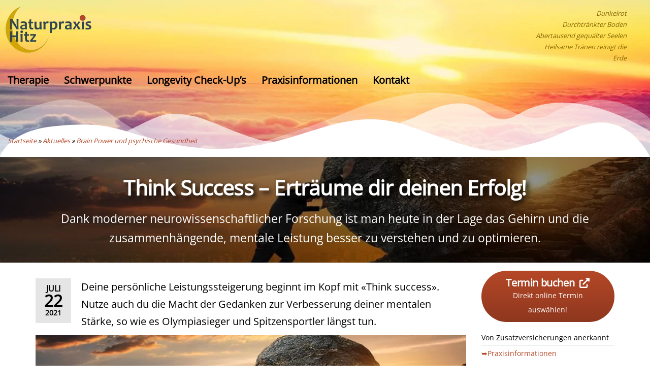

--- FILE ---
content_type: text/html; charset=UTF-8
request_url: https://naturpraxis-hitz.ch/blog/2021/07/think-success/
body_size: 54361
content:
<!DOCTYPE html><html class="no-js" lang="de" prefix="og: https://ogp.me/ns#"><head><script data-no-optimize="1">var litespeed_docref=sessionStorage.getItem("litespeed_docref");litespeed_docref&&(Object.defineProperty(document,"referrer",{get:function(){return litespeed_docref}}),sessionStorage.removeItem("litespeed_docref"));</script> <meta http-equiv="content-type" content="text/html; charset=UTF-8" /><meta http-equiv="X-UA-Compatible" content="IE=edge"><meta name="viewport" content="width=device-width, initial-scale=1"><style>img:is([sizes="auto" i], [sizes^="auto," i]) { contain-intrinsic-size: 3000px 1500px }</style><title>Think Success - Träume deinen Erfolg | Naturpraxis Hitz</title><meta name="description" content="Think Success - Leistungssteigerung durch Optimierung deines Gehirns mit Neurofeedback. Bekannt aus Spitzensport und Olympiatrainings. Jetzt auch in Baden."/><meta name="robots" content="follow, index, max-snippet:-1, max-video-preview:-1, max-image-preview:large"/><link rel="canonical" href="https://naturpraxis-hitz.ch/blog/2021/07/think-success/" /><meta property="og:locale" content="de_DE" /><meta property="og:type" content="article" /><meta property="og:title" content="Think Success - Träume deinen Erfolg | Naturpraxis Hitz" /><meta property="og:description" content="Think Success - Leistungssteigerung durch Optimierung deines Gehirns mit Neurofeedback. Bekannt aus Spitzensport und Olympiatrainings. Jetzt auch in Baden." /><meta property="og:url" content="https://naturpraxis-hitz.ch/blog/2021/07/think-success/" /><meta property="og:site_name" content="Praxis in Baden: Heilkunde, Biofeedback, Psychologie" /><meta property="article:publisher" content="https://www.facebook.com/PraxisPriskaHitz" /><meta property="article:author" content="https://www.facebook.com/profile.php?id=100009598549003" /><meta property="article:tag" content="Brain Power und psychische Gesundheit" /><meta property="article:section" content="News" /><meta property="fb:app_id" content="611606845861010" /><meta property="og:image" content="https://naturpraxis-hitz.ch/wp-content/uploads/2021/07/think-success.jpg" /><meta property="og:image:secure_url" content="https://naturpraxis-hitz.ch/wp-content/uploads/2021/07/think-success.jpg" /><meta property="og:image:width" content="1200" /><meta property="og:image:height" content="400" /><meta property="og:image:alt" content="Think Success - Denke deinen Erfolg" /><meta property="og:image:type" content="image/jpeg" /><meta property="article:published_time" content="2021-07-22T13:25:54+00:00" /><meta name="twitter:card" content="summary_large_image" /><meta name="twitter:title" content="Think Success - Träume deinen Erfolg | Naturpraxis Hitz" /><meta name="twitter:description" content="Think Success - Leistungssteigerung durch Optimierung deines Gehirns mit Neurofeedback. Bekannt aus Spitzensport und Olympiatrainings. Jetzt auch in Baden." /><meta name="twitter:image" content="https://naturpraxis-hitz.ch/wp-content/uploads/2021/07/think-success.jpg" /><meta name="twitter:label1" content="Verfasst von" /><meta name="twitter:data1" content="Priska Hitz" /><meta name="twitter:label2" content="Lesedauer" /><meta name="twitter:data2" content="3 Minuten" /> <script type="application/ld+json" class="rank-math-schema">{"@context":"https://schema.org","@graph":[{"@type":"Place","@id":"https://naturpraxis-hitz.ch/#place","geo":{"@type":"GeoCoordinates","latitude":"47.48509979248047","longitude":" 8.301156044006348"},"hasMap":"https://www.google.com/maps/search/?api=1&amp;query=47.48509979248047, 8.301156044006348","address":{"@type":"PostalAddress","streetAddress":"Fl\u00fchstrasse 5","addressLocality":"Rieden AG bei Baden","addressRegion":"Obersiggenthal, Kt. Aargau","postalCode":"5415","addressCountry":"Schweiz"}},{"@type":["MedicalBusiness","Organization"],"@id":"https://naturpraxis-hitz.ch/#organization","name":"Naturpraxis Hitz","url":"https://naturpraxis-hitz.ch","sameAs":["https://www.facebook.com/PraxisPriskaHitz"],"email":"info@naturpraxis-hitz.ch","address":{"@type":"PostalAddress","streetAddress":"Fl\u00fchstrasse 5","addressLocality":"Rieden AG bei Baden","addressRegion":"Obersiggenthal, Kt. Aargau","postalCode":"5415","addressCountry":"Schweiz"},"logo":{"@type":"ImageObject","@id":"https://naturpraxis-hitz.ch/#logo","url":"https://naturpraxis-hitz.ch/wp-content/uploads/2018/03/Logo-Praxis-351x200.png","contentUrl":"https://naturpraxis-hitz.ch/wp-content/uploads/2018/03/Logo-Praxis-351x200.png","caption":"Praxis in Baden: Heilkunde, Biofeedback, Psychologie","inLanguage":"de","width":"351","height":"200"},"openingHours":["Monday,Tuesday,Wednesday,Thursday,Friday Nach Vereinbarung"],"description":"Traditionell-europ\u00e4ische Naturheilkunde (TEN), alternative Psychotherapie und Bioenergie/Bioresonanz f\u00fcr eine ganzheitliche Medizin. K\u00f6rper-Psyche-Geist vereint.   Regional verankert im Kanton Aargau &gt; Bezirk Baden &gt; Obersiggenthal &gt; Rieden AG.","legalName":"Naturpraxis Hitz","foundingDate":"18.12.2019","vatID":"CHE-286.978.320","location":{"@id":"https://naturpraxis-hitz.ch/#place"},"image":{"@id":"https://naturpraxis-hitz.ch/#logo"},"telephone":"+41562821131"},{"@type":"WebSite","@id":"https://naturpraxis-hitz.ch/#website","url":"https://naturpraxis-hitz.ch","name":"Praxis in Baden: Heilkunde, Biofeedback, Psychologie","alternateName":"Praxis Hitz","publisher":{"@id":"https://naturpraxis-hitz.ch/#organization"},"inLanguage":"de"},{"@type":"ImageObject","@id":"https://naturpraxis-hitz.ch/wp-content/uploads/2021/07/think-success.jpg","url":"https://naturpraxis-hitz.ch/wp-content/uploads/2021/07/think-success.jpg","width":"1200","height":"400","caption":"Think Success - Denke deinen Erfolg","inLanguage":"de"},{"@type":"BreadcrumbList","@id":"https://naturpraxis-hitz.ch/blog/2021/07/think-success/#breadcrumb","itemListElement":[{"@type":"ListItem","position":"1","item":{"@id":"https://naturpraxis-hitz.ch","name":"Startseite"}},{"@type":"ListItem","position":"2","item":{"@id":"https://naturpraxis-hitz.ch/aktuelles/","name":"Aktuelles"}},{"@type":"ListItem","position":"3","item":{"@id":"https://naturpraxis-hitz.ch/blog/tag/brain-power/","name":"Brain Power und psychische Gesundheit"}},{"@type":"ListItem","position":"4","item":{"@id":"https://naturpraxis-hitz.ch/blog/2021/07/think-success/","name":"Think Success &#8211; Ertr\u00e4ume dir deinen Erfolg!"}}]},{"@type":"WebPage","@id":"https://naturpraxis-hitz.ch/blog/2021/07/think-success/#webpage","url":"https://naturpraxis-hitz.ch/blog/2021/07/think-success/","name":"Think Success - Tr\u00e4ume deinen Erfolg | Naturpraxis Hitz","datePublished":"2021-07-22T13:25:54+00:00","dateModified":"2021-07-22T13:25:54+00:00","isPartOf":{"@id":"https://naturpraxis-hitz.ch/#website"},"primaryImageOfPage":{"@id":"https://naturpraxis-hitz.ch/wp-content/uploads/2021/07/think-success.jpg"},"inLanguage":"de","breadcrumb":{"@id":"https://naturpraxis-hitz.ch/blog/2021/07/think-success/#breadcrumb"}},{"@type":"Person","@id":"https://naturpraxis-hitz.ch/blog/2021/07/think-success/#author","name":"Priska Hitz","image":{"@type":"ImageObject","@id":"https://naturpraxis-hitz.ch/wp-content/litespeed/avatar/97b02bce01cd0ef679f065f041f86651.jpg?ver=1768477381","url":"https://naturpraxis-hitz.ch/wp-content/litespeed/avatar/97b02bce01cd0ef679f065f041f86651.jpg?ver=1768477381","caption":"Priska Hitz","inLanguage":"de"},"worksFor":{"@id":"https://naturpraxis-hitz.ch/#organization"}},{"@type":"BlogPosting","headline":"Think Success - Ertr\u00e4ume dir deinen Erfolg! | Naturpraxis Hitz","keywords":"think success","datePublished":"2021-07-22T13:25:54+00:00","dateModified":"2021-07-22T13:25:54+00:00","articleSection":"Brain Power und psychische Gesundheit","author":{"@id":"https://naturpraxis-hitz.ch/blog/2021/07/think-success/#author","name":"Priska Hitz"},"publisher":{"@id":"https://naturpraxis-hitz.ch/#organization"},"description":"Deine pers\u00f6nliche Leistungssteigerung beginnt im Kopf mit \u00abThink success\u00bb. Nutze auch du die Macht der Gedanken zur Verbesserung deiner mentalen St\u00e4rke, so wie es Olympiasieger und Spitzensportler l\u00e4ngst tun.","name":"Think Success - Ertr\u00e4ume dir deinen Erfolg! | Naturpraxis Hitz","@id":"https://naturpraxis-hitz.ch/blog/2021/07/think-success/#richSnippet","isPartOf":{"@id":"https://naturpraxis-hitz.ch/blog/2021/07/think-success/#webpage"},"image":{"@id":"https://naturpraxis-hitz.ch/wp-content/uploads/2021/07/think-success.jpg"},"inLanguage":"de","mainEntityOfPage":{"@id":"https://naturpraxis-hitz.ch/blog/2021/07/think-success/#webpage"}}]}</script> <link rel="alternate" type="application/rss+xml" title="Naturpraxis Hitz - Traditionell-europäische Naturheilkunde (TEN) &raquo; Feed" href="https://naturpraxis-hitz.ch/feed/" /><link rel="alternate" type="application/rss+xml" title="Naturpraxis Hitz - Traditionell-europäische Naturheilkunde (TEN) &raquo; Kommentar-Feed" href="https://naturpraxis-hitz.ch/comments/feed/" /><link data-optimized="2" rel="stylesheet" href="https://naturpraxis-hitz.ch/wp-content/litespeed/css/fb1b81d7ffe45babd2f73346f3a081dd.css?ver=89842" /><style id='classic-theme-styles-inline-css' type='text/css'>/*! This file is auto-generated */
.wp-block-button__link{color:#fff;background-color:#32373c;border-radius:9999px;box-shadow:none;text-decoration:none;padding:calc(.667em + 2px) calc(1.333em + 2px);font-size:1.125em}.wp-block-file__button{background:#32373c;color:#fff;text-decoration:none}</style><style id='global-styles-inline-css' type='text/css'>:root{--wp--preset--aspect-ratio--square: 1;--wp--preset--aspect-ratio--4-3: 4/3;--wp--preset--aspect-ratio--3-4: 3/4;--wp--preset--aspect-ratio--3-2: 3/2;--wp--preset--aspect-ratio--2-3: 2/3;--wp--preset--aspect-ratio--16-9: 16/9;--wp--preset--aspect-ratio--9-16: 9/16;--wp--preset--color--black: #000000;--wp--preset--color--cyan-bluish-gray: #abb8c3;--wp--preset--color--white: #ffffff;--wp--preset--color--pale-pink: #f78da7;--wp--preset--color--vivid-red: #cf2e2e;--wp--preset--color--luminous-vivid-orange: #ff6900;--wp--preset--color--luminous-vivid-amber: #fcb900;--wp--preset--color--light-green-cyan: #7bdcb5;--wp--preset--color--vivid-green-cyan: #00d084;--wp--preset--color--pale-cyan-blue: #8ed1fc;--wp--preset--color--vivid-cyan-blue: #0693e3;--wp--preset--color--vivid-purple: #9b51e0;--wp--preset--gradient--vivid-cyan-blue-to-vivid-purple: linear-gradient(135deg,rgba(6,147,227,1) 0%,rgb(155,81,224) 100%);--wp--preset--gradient--light-green-cyan-to-vivid-green-cyan: linear-gradient(135deg,rgb(122,220,180) 0%,rgb(0,208,130) 100%);--wp--preset--gradient--luminous-vivid-amber-to-luminous-vivid-orange: linear-gradient(135deg,rgba(252,185,0,1) 0%,rgba(255,105,0,1) 100%);--wp--preset--gradient--luminous-vivid-orange-to-vivid-red: linear-gradient(135deg,rgba(255,105,0,1) 0%,rgb(207,46,46) 100%);--wp--preset--gradient--very-light-gray-to-cyan-bluish-gray: linear-gradient(135deg,rgb(238,238,238) 0%,rgb(169,184,195) 100%);--wp--preset--gradient--cool-to-warm-spectrum: linear-gradient(135deg,rgb(74,234,220) 0%,rgb(151,120,209) 20%,rgb(207,42,186) 40%,rgb(238,44,130) 60%,rgb(251,105,98) 80%,rgb(254,248,76) 100%);--wp--preset--gradient--blush-light-purple: linear-gradient(135deg,rgb(255,206,236) 0%,rgb(152,150,240) 100%);--wp--preset--gradient--blush-bordeaux: linear-gradient(135deg,rgb(254,205,165) 0%,rgb(254,45,45) 50%,rgb(107,0,62) 100%);--wp--preset--gradient--luminous-dusk: linear-gradient(135deg,rgb(255,203,112) 0%,rgb(199,81,192) 50%,rgb(65,88,208) 100%);--wp--preset--gradient--pale-ocean: linear-gradient(135deg,rgb(255,245,203) 0%,rgb(182,227,212) 50%,rgb(51,167,181) 100%);--wp--preset--gradient--electric-grass: linear-gradient(135deg,rgb(202,248,128) 0%,rgb(113,206,126) 100%);--wp--preset--gradient--midnight: linear-gradient(135deg,rgb(2,3,129) 0%,rgb(40,116,252) 100%);--wp--preset--font-size--small: 13px;--wp--preset--font-size--medium: 20px;--wp--preset--font-size--large: 36px;--wp--preset--font-size--x-large: 42px;--wp--preset--font-family--inter: "Inter", sans-serif;--wp--preset--font-family--cardo: Cardo;--wp--preset--spacing--20: 0.44rem;--wp--preset--spacing--30: 0.67rem;--wp--preset--spacing--40: 1rem;--wp--preset--spacing--50: 1.5rem;--wp--preset--spacing--60: 2.25rem;--wp--preset--spacing--70: 3.38rem;--wp--preset--spacing--80: 5.06rem;--wp--preset--shadow--natural: 6px 6px 9px rgba(0, 0, 0, 0.2);--wp--preset--shadow--deep: 12px 12px 50px rgba(0, 0, 0, 0.4);--wp--preset--shadow--sharp: 6px 6px 0px rgba(0, 0, 0, 0.2);--wp--preset--shadow--outlined: 6px 6px 0px -3px rgba(255, 255, 255, 1), 6px 6px rgba(0, 0, 0, 1);--wp--preset--shadow--crisp: 6px 6px 0px rgba(0, 0, 0, 1);}:where(.is-layout-flex){gap: 0.5em;}:where(.is-layout-grid){gap: 0.5em;}body .is-layout-flex{display: flex;}.is-layout-flex{flex-wrap: wrap;align-items: center;}.is-layout-flex > :is(*, div){margin: 0;}body .is-layout-grid{display: grid;}.is-layout-grid > :is(*, div){margin: 0;}:where(.wp-block-columns.is-layout-flex){gap: 2em;}:where(.wp-block-columns.is-layout-grid){gap: 2em;}:where(.wp-block-post-template.is-layout-flex){gap: 1.25em;}:where(.wp-block-post-template.is-layout-grid){gap: 1.25em;}.has-black-color{color: var(--wp--preset--color--black) !important;}.has-cyan-bluish-gray-color{color: var(--wp--preset--color--cyan-bluish-gray) !important;}.has-white-color{color: var(--wp--preset--color--white) !important;}.has-pale-pink-color{color: var(--wp--preset--color--pale-pink) !important;}.has-vivid-red-color{color: var(--wp--preset--color--vivid-red) !important;}.has-luminous-vivid-orange-color{color: var(--wp--preset--color--luminous-vivid-orange) !important;}.has-luminous-vivid-amber-color{color: var(--wp--preset--color--luminous-vivid-amber) !important;}.has-light-green-cyan-color{color: var(--wp--preset--color--light-green-cyan) !important;}.has-vivid-green-cyan-color{color: var(--wp--preset--color--vivid-green-cyan) !important;}.has-pale-cyan-blue-color{color: var(--wp--preset--color--pale-cyan-blue) !important;}.has-vivid-cyan-blue-color{color: var(--wp--preset--color--vivid-cyan-blue) !important;}.has-vivid-purple-color{color: var(--wp--preset--color--vivid-purple) !important;}.has-black-background-color{background-color: var(--wp--preset--color--black) !important;}.has-cyan-bluish-gray-background-color{background-color: var(--wp--preset--color--cyan-bluish-gray) !important;}.has-white-background-color{background-color: var(--wp--preset--color--white) !important;}.has-pale-pink-background-color{background-color: var(--wp--preset--color--pale-pink) !important;}.has-vivid-red-background-color{background-color: var(--wp--preset--color--vivid-red) !important;}.has-luminous-vivid-orange-background-color{background-color: var(--wp--preset--color--luminous-vivid-orange) !important;}.has-luminous-vivid-amber-background-color{background-color: var(--wp--preset--color--luminous-vivid-amber) !important;}.has-light-green-cyan-background-color{background-color: var(--wp--preset--color--light-green-cyan) !important;}.has-vivid-green-cyan-background-color{background-color: var(--wp--preset--color--vivid-green-cyan) !important;}.has-pale-cyan-blue-background-color{background-color: var(--wp--preset--color--pale-cyan-blue) !important;}.has-vivid-cyan-blue-background-color{background-color: var(--wp--preset--color--vivid-cyan-blue) !important;}.has-vivid-purple-background-color{background-color: var(--wp--preset--color--vivid-purple) !important;}.has-black-border-color{border-color: var(--wp--preset--color--black) !important;}.has-cyan-bluish-gray-border-color{border-color: var(--wp--preset--color--cyan-bluish-gray) !important;}.has-white-border-color{border-color: var(--wp--preset--color--white) !important;}.has-pale-pink-border-color{border-color: var(--wp--preset--color--pale-pink) !important;}.has-vivid-red-border-color{border-color: var(--wp--preset--color--vivid-red) !important;}.has-luminous-vivid-orange-border-color{border-color: var(--wp--preset--color--luminous-vivid-orange) !important;}.has-luminous-vivid-amber-border-color{border-color: var(--wp--preset--color--luminous-vivid-amber) !important;}.has-light-green-cyan-border-color{border-color: var(--wp--preset--color--light-green-cyan) !important;}.has-vivid-green-cyan-border-color{border-color: var(--wp--preset--color--vivid-green-cyan) !important;}.has-pale-cyan-blue-border-color{border-color: var(--wp--preset--color--pale-cyan-blue) !important;}.has-vivid-cyan-blue-border-color{border-color: var(--wp--preset--color--vivid-cyan-blue) !important;}.has-vivid-purple-border-color{border-color: var(--wp--preset--color--vivid-purple) !important;}.has-vivid-cyan-blue-to-vivid-purple-gradient-background{background: var(--wp--preset--gradient--vivid-cyan-blue-to-vivid-purple) !important;}.has-light-green-cyan-to-vivid-green-cyan-gradient-background{background: var(--wp--preset--gradient--light-green-cyan-to-vivid-green-cyan) !important;}.has-luminous-vivid-amber-to-luminous-vivid-orange-gradient-background{background: var(--wp--preset--gradient--luminous-vivid-amber-to-luminous-vivid-orange) !important;}.has-luminous-vivid-orange-to-vivid-red-gradient-background{background: var(--wp--preset--gradient--luminous-vivid-orange-to-vivid-red) !important;}.has-very-light-gray-to-cyan-bluish-gray-gradient-background{background: var(--wp--preset--gradient--very-light-gray-to-cyan-bluish-gray) !important;}.has-cool-to-warm-spectrum-gradient-background{background: var(--wp--preset--gradient--cool-to-warm-spectrum) !important;}.has-blush-light-purple-gradient-background{background: var(--wp--preset--gradient--blush-light-purple) !important;}.has-blush-bordeaux-gradient-background{background: var(--wp--preset--gradient--blush-bordeaux) !important;}.has-luminous-dusk-gradient-background{background: var(--wp--preset--gradient--luminous-dusk) !important;}.has-pale-ocean-gradient-background{background: var(--wp--preset--gradient--pale-ocean) !important;}.has-electric-grass-gradient-background{background: var(--wp--preset--gradient--electric-grass) !important;}.has-midnight-gradient-background{background: var(--wp--preset--gradient--midnight) !important;}.has-small-font-size{font-size: var(--wp--preset--font-size--small) !important;}.has-medium-font-size{font-size: var(--wp--preset--font-size--medium) !important;}.has-large-font-size{font-size: var(--wp--preset--font-size--large) !important;}.has-x-large-font-size{font-size: var(--wp--preset--font-size--x-large) !important;}
:where(.wp-block-post-template.is-layout-flex){gap: 1.25em;}:where(.wp-block-post-template.is-layout-grid){gap: 1.25em;}
:where(.wp-block-columns.is-layout-flex){gap: 2em;}:where(.wp-block-columns.is-layout-grid){gap: 2em;}
:root :where(.wp-block-pullquote){font-size: 1.5em;line-height: 1.6;}</style><style id='woocommerce-inline-inline-css' type='text/css'>.woocommerce form .form-row .required { visibility: visible; }</style><style id='futurio-stylesheet-inline-css' type='text/css'>.woocommerce .widget_price_filter .ui-slider .ui-slider-range, .woocommerce .widget_price_filter .ui-slider .ui-slider-handle{background-color:#dd3333;}a, .author-meta a, .tags-links a, nav.navigation.pagination .nav-links a{color:#dd3333;}.widget-title:before, nav.navigation.pagination .current:before, .cart-contents span.count{background-color:#dd3333;}nav.navigation.pagination .current:before{border-color:#dd3333;}a:active, a:hover, a:focus, .tags-links a:hover{color:#8c1c1c;}.read-more-button a, #searchsubmit, .btn-default, input[type="submit"], input#submit, input#submit:hover, button, a.comment-reply-link, .btn-default:hover, input[type="submit"]:hover, button:hover, a.comment-reply-link:hover{color:#dd3333;border-color:#dd3333;}.top-bar-section{background-color:#f4f4f4;color:#515151;}.top-bar-section a{color:#dd3333;}.top-bar-section a:hover{color:#8c1c1c;}.site-header{background-color:#ffffff;}#site-navigation .navbar-nav > li > a:hover, #site-navigation .dropdown-menu > li > a:hover, #site-navigation .nav > li > a:before{color:#dd3333;}#site-navigation .nav > li > a:before, #site-navigation .nav > li.active > a:before, #site-navigation .current-page-parent:before{background-color:#dd3333;}#site-navigation .navbar-nav > li.active > a, #site-navigation .dropdown-menu > .active > a, .home-icon.front_page_on i{color:#ffffff;}#site-navigation .navbar-nav > li.active > a, #site-navigation .dropdown-menu > .active > a, li.home-icon.front_page_on, li.home-icon.front_page_on:before{background-color:#dd3333;}.footer-credits, .footer-credits-text{background-color:#ffffff;color:#0a0a0a;}.footer-credits a{color:#dd3333;}.footer-credits a:hover{color:#8c1c1c;}.woocommerce ul.products li.product h3, li.product-category.product h3, .woocommerce ul.products li.product h2.woocommerce-loop-product__title, .woocommerce ul.products li.product h2.woocommerce-loop-category__title{color:#0a0a0a;}.woocommerce ul.products li.product .price{color:#dd3333;}.woocommerce .star-rating span{color:#dd3333;}.woocommerce ul.products li.product .button{color:#dd3333;}.woocommerce ul.products li.product .button:hover{color:#ffffff;background-color:#8c1c1c;}.woocommerce span.onsale, .single .woocommerce .related span.onsale{color:#ffffff;background-color:#dd3333;}.woocommerce .summary .star-rating span{color:#dd3333;}.woocommerce div.product .woocommerce-tabs ul.tabs.wc-tabs li.active a{color:#dd3333;}.woocommerce div.product .woocommerce-tabs ul.tabs.wc-tabs li.active a, .woocommerce div.product .woocommerce-tabs ul.tabs.wc-tabs li:hover a{border-bottom-color:#dd3333;}.woocommerce div.product .woocommerce-tabs ul.tabs li a{color:#dd3333;}.single.woocommerce span.onsale{color:#ffffff;background-color:#dd3333;}.woocommerce #respond input#submit, .woocommerce a.button, #sidebar .widget.widget_shopping_cart a.button, .woocommerce button.button, .woocommerce input.button, .woocommerce #respond input#submit.alt, .woocommerce a.button.alt, .woocommerce button.button.alt, .woocommerce input.button.alt{color:#dd3333;}.woocommerce #respond input#submit, .woocommerce a.button, .woocommerce button.button, .woocommerce input.button, .woocommerce #respond input#submit.alt, .woocommerce a.button.alt, .woocommerce button.button.alt, .woocommerce input.button.alt{background-color:transparent;}.woocommerce #respond input#submit:hover, .woocommerce a.button:hover, #sidebar .widget.widget_shopping_cart a.button:hover, .woocommerce button.button:hover, .woocommerce input.button:hover, .woocommerce #respond input#submit.alt:hover, .woocommerce a.button.alt:hover, .woocommerce button.button.alt:hover, .woocommerce input.button.alt:hover{color:#ffffff;}.woocommerce #respond input#submit:hover, .woocommerce a.button:hover, .woocommerce button.button:hover, .woocommerce input.button:hover, .woocommerce #respond input#submit.alt:hover, .woocommerce a.button.alt:hover, .woocommerce button.button.alt:hover, .woocommerce input.button.alt:hover{background-color:#8c1c1c;}@media (max-width: 767px){#theme-menu .navbar-nav a:hover{color:#dd3333!important;}#site-navigation .navbar-nav .active > a{color:#ffffff!important;background-color:#dd3333!important;}}
@media only screen and (min-width: 769px) {.woocommerce #content div.product div.summary, .woocommerce div.product div.summary, .woocommerce-page #content div.product div.summary, .woocommerce-page div.product div.summary{width: 52%; padding-left: 4%;}}</style><link rel='stylesheet' id='kirki-styles-css' href='https://naturpraxis-hitz.ch?action=kirki-styles&#038;ver=4.0' type='text/css' media='all' /> <script type="text/javascript" data-cfasync="false" src="https://naturpraxis-hitz.ch/wp-includes/js/jquery/jquery.min.js" id="jquery-core-js"></script> <script type="text/javascript" data-cfasync="false" src="https://naturpraxis-hitz.ch/wp-includes/js/jquery/jquery-migrate.min.js" id="jquery-migrate-js"></script> <script id="wc-add-to-cart-js-extra" type="litespeed/javascript">var wc_add_to_cart_params={"ajax_url":"\/wp-admin\/admin-ajax.php","wc_ajax_url":"\/?wc-ajax=%%endpoint%%","i18n_view_cart":"Warenkorb anzeigen","cart_url":"https:\/\/naturpraxis-hitz.ch\/?page_id=14391","is_cart":"","cart_redirect_after_add":"no"}</script> <script id="woocommerce-js-extra" type="litespeed/javascript">var woocommerce_params={"ajax_url":"\/wp-admin\/admin-ajax.php","wc_ajax_url":"\/?wc-ajax=%%endpoint%%","i18n_password_show":"Passwort anzeigen","i18n_password_hide":"Passwort ausblenden"}</script> <link rel="https://api.w.org/" href="https://naturpraxis-hitz.ch/wp-json/" /><link rel="alternate" title="JSON" type="application/json" href="https://naturpraxis-hitz.ch/wp-json/wp/v2/posts/9110" /><link rel="EditURI" type="application/rsd+xml" title="RSD" href="https://naturpraxis-hitz.ch/xmlrpc.php?rsd" /><link rel='shortlink' href='https://naturpraxis-hitz.ch/?p=9110' /><link rel="alternate" title="oEmbed (JSON)" type="application/json+oembed" href="https://naturpraxis-hitz.ch/wp-json/oembed/1.0/embed?url=https%3A%2F%2Fnaturpraxis-hitz.ch%2Fblog%2F2021%2F07%2Fthink-success%2F" /><link rel="alternate" title="oEmbed (XML)" type="text/xml+oembed" href="https://naturpraxis-hitz.ch/wp-json/oembed/1.0/embed?url=https%3A%2F%2Fnaturpraxis-hitz.ch%2Fblog%2F2021%2F07%2Fthink-success%2F&#038;format=xml" /><style media="screen">.simplesocialbuttons.simplesocialbuttons_inline .ssb-fb-like, .simplesocialbuttons.simplesocialbuttons_inline amp-facebook-like {
	  margin: ;
	}
		 /*inline margin*/
	
	
	
	
	
	
			 .simplesocialbuttons.simplesocialbuttons_inline.simplesocial-simple-icons button{
		 margin: ;
	 }

			 /*margin-digbar*/</style><meta property="og:title" content="Think Success &#8211; Erträume dir deinen Erfolg! - Naturpraxis Hitz - Traditionell-europäische Naturheilkunde (TEN)" /><meta property="og:type" content="article" /><meta property="og:description" content="Deine persönliche Leistungssteigerung beginnt im Kopf mit «Think success». Nutze auch du die Macht der Gedanken zur Verbesserung deiner mentalen Stärke, so wie es Olympiasieger und Spitzensportler längst tun." /><meta property="og:url" content="https://naturpraxis-hitz.ch/blog/2021/07/think-success/" /><meta property="og:site_name" content="Naturpraxis Hitz - Traditionell-europäische Naturheilkunde (TEN)" /><meta property="og:image" content="https://naturpraxis-hitz.ch/wp-content/uploads/2021/07/think-success.jpg" /><meta name="twitter:card" content="summary_large_image" /><meta name="twitter:description" content="Deine persönliche Leistungssteigerung beginnt im Kopf mit «Think success». Nutze auch du die Macht der Gedanken zur Verbesserung deiner mentalen Stärke, so wie es Olympiasieger und Spitzensportler längst tun." /><meta name="twitter:title" content="Think Success &#8211; Erträume dir deinen Erfolg! - Naturpraxis Hitz - Traditionell-europäische Naturheilkunde (TEN)" /><meta property="twitter:image" content="https://naturpraxis-hitz.ch/wp-content/uploads/2021/07/think-success.jpg" /> <script type="litespeed/javascript">document.documentElement.className=document.documentElement.className.replace('no-js','js')</script> <noscript><style>.woocommerce-product-gallery{ opacity: 1 !important; }</style></noscript><meta name="generator" content="Elementor 3.34.1; features: additional_custom_breakpoints; settings: css_print_method-external, google_font-enabled, font_display-auto"><style>.e-con.e-parent:nth-of-type(n+4):not(.e-lazyloaded):not(.e-no-lazyload),
				.e-con.e-parent:nth-of-type(n+4):not(.e-lazyloaded):not(.e-no-lazyload) * {
					background-image: none !important;
				}
				@media screen and (max-height: 1024px) {
					.e-con.e-parent:nth-of-type(n+3):not(.e-lazyloaded):not(.e-no-lazyload),
					.e-con.e-parent:nth-of-type(n+3):not(.e-lazyloaded):not(.e-no-lazyload) * {
						background-image: none !important;
					}
				}
				@media screen and (max-height: 640px) {
					.e-con.e-parent:nth-of-type(n+2):not(.e-lazyloaded):not(.e-no-lazyload),
					.e-con.e-parent:nth-of-type(n+2):not(.e-lazyloaded):not(.e-no-lazyload) * {
						background-image: none !important;
					}
				}</style><style type="text/css" id="futurio-header-css">.site-title,
				.site-description {
					position: absolute;
					clip: rect(1px, 1px, 1px, 1px);
				}</style><style type="text/css" id="custom-background-css">body.custom-background { background-color: #ffffff; }</style> <script id="google_gtagjs" type="litespeed/javascript" data-src="https://www.googletagmanager.com/gtag/js?id=G-07RN4JZLZ1"></script> <script id="google_gtagjs-inline" type="litespeed/javascript">window.dataLayer=window.dataLayer||[];function gtag(){dataLayer.push(arguments)}gtag('js',new Date());gtag('config','G-07RN4JZLZ1',{})</script> <style class='wp-fonts-local' type='text/css'>@font-face{font-family:Inter;font-style:normal;font-weight:300 900;font-display:fallback;src:url('https://naturpraxis-hitz.ch/wp-content/plugins/woocommerce/assets/fonts/Inter-VariableFont_slnt,wght.woff2') format('woff2');font-stretch:normal;}
@font-face{font-family:Cardo;font-style:normal;font-weight:400;font-display:fallback;src:url('https://naturpraxis-hitz.ch/wp-content/plugins/woocommerce/assets/fonts/cardo_normal_400.woff2') format('woff2');}</style><style id="uagb-style-conditional-extension">@media (min-width: 1025px){body .uag-hide-desktop.uagb-google-map__wrap,body .uag-hide-desktop{display:none !important}}@media (min-width: 768px) and (max-width: 1024px){body .uag-hide-tab.uagb-google-map__wrap,body .uag-hide-tab{display:none !important}}@media (max-width: 767px){body .uag-hide-mob.uagb-google-map__wrap,body .uag-hide-mob{display:none !important}}</style><style id="uagb-style-frontend-9110">.uagb-block-9be7a4ae.is-grid .uagb-post__inner-wrap{padding-top: 20px;padding-bottom: 20px;padding-left: 20px;padding-right: 20px;box-shadow: 0px 0px 0 #00000070;}.uagb-block-9be7a4ae.is-grid .uagb-post__inner-wrap .uagb-post__image:first-child{margin-left: -20px;margin-right: -20px;margin-top: -20px;}.uagb-block-9be7a4ae:not(.is-grid) .uagb-post__inner-wrap > .uagb-post__text:last-child{margin-bottom: 20px;}.uagb-block-9be7a4ae:not(.is-grid) .uagb-post__inner-wrap > .uagb-post__text:first-child{margin-top: 20px;}.uagb-block-9be7a4ae:not(.is-grid).uagb-post__image-position-background .uagb-post__inner-wrap .uagb-post__text:nth-last-child(2) {margin-bottom: 20px;}.uagb-block-9be7a4ae:not(.wp-block-uagb-post-carousel):not(.is-grid).uagb-post__items{margin-right: -10px;margin-left: -10px;}.uagb-block-9be7a4ae:not(.is-grid).uagb-post__items article{padding-right: 10px;padding-left: 10px;margin-bottom: 20px;}.uagb-block-9be7a4ae:not(.is-grid) .uagb-post__inner-wrap > .uagb-post__text{margin-left: 20px;margin-right: 20px;}.uagb-block-9be7a4ae .uagb-post__inner-wrap{background: #f6f6f6;text-align: left;}.uagb-block-9be7a4ae .uagb-post__inner-wrap .uagb-post__cta{padding-bottom: 0px;}.uagb-block-9be7a4ae .uagb-post__image {padding-bottom: 15px;}.uagb-block-9be7a4ae .uagb-post__title{padding-bottom: 15px;}.uagb-block-9be7a4ae .uagb-post-grid-byline{padding-bottom: 15px;}.uagb-block-9be7a4ae .uagb-post__excerpt{padding-bottom: 25px;}.uagb-block-9be7a4ae .uagb-post__image:before{background-color: #000000;opacity: 0.5;}.uagb-block-9be7a4ae.is-grid.uagb-post__items{row-gap: 20px;column-gap: 20px;}.uagb-block-9be7a4ae.wp-block-uagb-post-grid.is-grid{grid-template-columns: repeat(3 , minmax(0, 1fr));}.uagb-block-9be7a4ae.is-grid .uagb-post__inner-wrap:hover{box-shadow: 0px 0px 0 #00000070;}.uagb-block-9be7a4ae .uagb-post__inner-wrap .uagb-post__taxonomy.highlighted{color: #fff;background: #3182ce;}.uagb-block-9be7a4ae .uagb-post__inner-wrap .uagb-post__taxonomy.highlighted a{color: #fff;}.uagb-block-9be7a4ae.uagb-post-grid .wp-block-button.uagb-post__text.uagb-post__cta .uagb-text-link.wp-block-button__link {0: ;0: ;0: ;0: ;0: ;0: ;0: ;0: ;0: ;0: none;border-style: none;}.uagb-block-9be7a4ae.is_carousel .uagb-post__inner-wrap{background-color: #f6f6f6;}.uagb-block-9be7a4ae .slick-arrow{border-color: #000;border-width: 0px;border-radius: 0px;}.uagb-block-9be7a4ae .slick-arrow span{color: #000;font-size: 24px;width: 24px;height: 24px;}.uagb-block-9be7a4ae .slick-arrow svg{fill: #000;width: 24px;height: 24px;}.uagb-block-9be7a4ae.uagb-post-grid ul.slick-dots li.slick-active button:before{color: #000;}.uagb-block-9be7a4ae.uagb-slick-carousel ul.slick-dots li button:before{color: #000;}.uagb-block-9be7a4ae .slick-dots{margin-top: 20px !important;}@media only screen and (max-width: 976px) {.uagb-block-9be7a4ae.wp-block-uagb-post-grid.is-grid{grid-template-columns: repeat(2 , minmax(0, 1fr));}.uagb-block-9be7a4ae.is-grid.uagb-post__items{row-gap: 20px;column-gap: 20px;}.uagb-block-9be7a4ae:not(.is-grid).uagb-post__items article{padding-right: 10px;padding-left: 10px;margin-bottom: 20px;}.uagb-block-9be7a4ae:not(.is-grid).uagb-post__items{margin-right: -10px;margin-left: -10px;}.uagb-block-9be7a4ae.is-grid .uagb-post__inner-wrap .uagb-post__image:first-child{margin-left: 0px;margin-right: 0px;margin-top: 0px;}.uagb-block-9be7a4ae.uagb-post-grid .wp-block-button.uagb-post__text.uagb-post__cta .uagb-text-link.wp-block-button__link {border-style: none;}.uagb-block-9be7a4ae .uagb-post__cta a{border-style: none;}.uagb-block-9be7a4ae .slick-dots{margin-top:  !important;}}@media only screen and (max-width: 767px) {.uagb-block-9be7a4ae.wp-block-uagb-post-grid.is-grid{grid-template-columns: repeat(1 , minmax(0, 1fr));}.uagb-block-9be7a4ae.is-grid.uagb-post__items{row-gap: 20px;column-gap: 20px;}.uagb-block-9be7a4ae:not(.is-grid).uagb-post__items article{padding-right: 10px;padding-left: 10px;margin-bottom: 20px;}.uagb-block-9be7a4ae:not(.is-grid).uagb-post__items{margin-right: -10px;margin-left: -10px;}.uagb-block-9be7a4ae.is-grid .uagb-post__inner-wrap .uagb-post__image:first-child{margin-left: 0px;margin-right: 0px;margin-top: 0px;}.uagb-block-9be7a4ae.uagb-post-grid .wp-block-button.uagb-post__text.uagb-post__cta .uagb-text-link.wp-block-button__link {border-style: none;}.uagb-block-9be7a4ae .slick-dots{margin-top:  !important;}}.uagb-block-4a8a2005.wp-block-uagb-buttons.uagb-buttons__outer-wrap .uagb-buttons__wrap {gap: 10px;}.uagb-block-4a8a2005.uagb-buttons__outer-wrap .uagb-buttons__wrap {justify-content: center;align-items: center;}.wp-block-uagb-buttons .uagb-block-d961a33b .uagb-button__wrapper  .uagb-buttons-repeater.wp-block-button__link{box-shadow: 0px 0px 0 #00000026;}.wp-block-uagb-buttons .uagb-block-d961a33b .uagb-button__wrapper  .uagb-buttons-repeater.wp-block-button__link:hover{box-shadow: 0px 0px 0 #00000026;}.wp-block-uagb-buttons .uagb-block-d961a33b .uagb-buttons-repeater.wp-block-button__link{border-top-width: 1px;border-left-width: 1px;border-right-width: 1px;border-bottom-width: 1px;border-color: #333;border-style: solid;}.wp-block-uagb-buttons .uagb-block-d961a33b .uagb-buttons-repeater.wp-block-button__link:hover{border-color: #333;}.wp-block-uagb-buttons .uagb-block-d961a33b .uagb-buttons-repeater.wp-block-button__link:focus{border-color: #333;}.wp-block-uagb-buttons .uagb-block-d961a33b.wp-block-button.is-style-outline .uagb-button__wrapper .wp-block-button__link.uagb-buttons-repeater{border-top-width: 1px;border-left-width: 1px;border-right-width: 1px;border-bottom-width: 1px;border-color: #333;border-style: solid;}.wp-block-uagb-buttons .uagb-block-d961a33b.wp-block-button.is-style-outline .uagb-button__wrapper .wp-block-button__link.uagb-buttons-repeater:hover{border-color: #333;}.wp-block-uagb-buttons .uagb-block-d961a33b .uagb-buttons-repeater .uagb-button__icon > svg{width: 15px;height: 15px;}.wp-block-uagb-buttons .uagb-block-d961a33b .uagb-buttons-repeater .uagb-button__icon-position-after{margin-left: 8px;}.wp-block-uagb-buttons .uagb-block-d961a33b .uagb-buttons-repeater .uagb-button__icon-position-before{margin-right: 8px;}.wp-block-uagb-buttons .uagb-block-d961a33b .uagb-button__link{text-transform: normal;text-decoration: none;}@media only screen and (max-width: 976px) {.uagb-block-4a8a2005.uagb-buttons__outer-wrap .uagb-buttons__wrap {justify-content: center;align-items: center;}.uagb-block-4a8a2005.uagb-buttons__outer-wrap .uagb-buttons__wrap .wp-block-button{width: auto;}.wp-block-uagb-buttons .uagb-block-d961a33b.wp-block-button.is-style-outline .uagb-button__wrapper .wp-block-button__link.uagb-buttons-repeater{border-style: solid;border-color: #333;}.wp-block-uagb-buttons .uagb-block-d961a33b .uagb-buttons-repeater.wp-block-button__link{border-style: solid;border-color: #333;}}@media only screen and (max-width: 767px) {.uagb-block-4a8a2005.uagb-buttons__outer-wrap .uagb-buttons__wrap {justify-content: center;align-items: center;}.uagb-block-4a8a2005.uagb-buttons__outer-wrap .uagb-buttons__wrap .wp-block-button{width: auto;}.wp-block-uagb-buttons .uagb-block-d961a33b.wp-block-button.is-style-outline .uagb-button__wrapper .wp-block-button__link.uagb-buttons-repeater{border-style: solid;border-color: #333;}.wp-block-uagb-buttons .uagb-block-d961a33b .uagb-buttons-repeater.wp-block-button__link{border-style: solid;border-color: #333;}}.uagb-block-a3656b63.is-grid .uagb-post__inner-wrap{padding-top: 10px;padding-bottom: 10px;padding-left: 10px;padding-right: 10px;box-shadow: 0px 0px 0 #00000070;}.uagb-block-a3656b63.is-grid .uagb-post__inner-wrap .uagb-post__image:first-child{margin-left: -10px;margin-right: -10px;margin-top: -10px;}.uagb-block-a3656b63:not(.is-grid) .uagb-post__inner-wrap > .uagb-post__text:last-child{margin-bottom: 10px;}.uagb-block-a3656b63:not(.is-grid) .uagb-post__inner-wrap > .uagb-post__text:first-child{margin-top: 10px;}.uagb-block-a3656b63:not(.is-grid).uagb-post__image-position-background .uagb-post__inner-wrap .uagb-post__text:nth-last-child(2) {margin-bottom: 10px;}.uagb-block-a3656b63:not(.wp-block-uagb-post-carousel):not(.is-grid).uagb-post__items{margin-right: -10px;margin-left: -10px;}.uagb-block-a3656b63:not(.is-grid).uagb-post__items article{padding-right: 10px;padding-left: 10px;margin-bottom: 20px;}.uagb-block-a3656b63:not(.is-grid) .uagb-post__inner-wrap > .uagb-post__text{margin-left: 10px;margin-right: 10px;}.uagb-block-a3656b63 .uagb-post__inner-wrap{background: #ffffff00;text-align: center;}.uagb-block-a3656b63 .uagb-post__inner-wrap .uagb-post__cta{padding-bottom: 0px;}.uagb-block-a3656b63 .uagb-post__image {padding-bottom: 15px;}.uagb-block-a3656b63 .uagb-post__title{padding-bottom: 15px;}.uagb-block-a3656b63 .uagb-post-grid-byline{padding-bottom: 15px;}.uagb-block-a3656b63 .uagb-post__excerpt{padding-bottom: 25px;}.uagb-block-a3656b63 .uagb-post__image:before{background-color: #000000;opacity: 0.5;}.uagb-block-a3656b63.is-grid.uagb-post__items{row-gap: 20px;column-gap: 20px;}.uagb-block-a3656b63.wp-block-uagb-post-grid.is-grid{grid-template-columns: repeat(1 , minmax(0, 1fr));}.uagb-block-a3656b63.is-grid .uagb-post__inner-wrap:hover{box-shadow: 0px 0px 0 #00000070;}.uagb-block-a3656b63 .uagb-post__inner-wrap .uagb-post__taxonomy.highlighted{color: #fff;background: #3182ce;}.uagb-block-a3656b63 .uagb-post__inner-wrap .uagb-post__taxonomy.highlighted a{color: #fff;}.uagb-block-a3656b63.uagb-post-grid .wp-block-button.uagb-post__text.uagb-post__cta .uagb-text-link.wp-block-button__link {0: ;0: ;0: ;0: ;0: ;0: ;0: ;0: ;0: ;0: none;border-style: none;}.uagb-block-a3656b63 .uagb-post-pagination-wrap{margin-top: 20px;justify-content: left;margin-left: 10px;}.uagb-block-a3656b63 .uagb-post-pagination-wrap .page-numbers.current{background-color: #e4e4e4;color: #333333;}.uagb-block-a3656b63 .uagb-post-pagination-wrap a{background-color: #e4e4e4;color: #777777;}.uagb-block-a3656b63.uagb-equal_height_inline-read-more-buttons .uagb-post__inner-wrap .uagb-post__text:nth-last-child(2){left: 10px;right: 10px;}.uagb-block-a3656b63.wp-block-uagb-post-grid .uag-post-grid-wrapper{padding-right: 20px;padding-left: 20px;width: 100%;display: flex;flex-direction: column;justify-content: flex-start;}@media only screen and (max-width: 976px) {.uagb-block-a3656b63.wp-block-uagb-post-grid.is-grid{grid-template-columns: repeat(2 , minmax(0, 1fr));}.uagb-block-a3656b63.is-grid.uagb-post__items{row-gap: 20px;column-gap: 20px;}.uagb-block-a3656b63:not(.is-grid).uagb-post__items article{padding-right: 10px;padding-left: 10px;margin-bottom: 20px;}.uagb-block-a3656b63:not(.is-grid).uagb-post__items{margin-right: -10px;margin-left: -10px;}.uagb-block-a3656b63.is-grid .uagb-post__inner-wrap .uagb-post__image:first-child{margin-left: 0px;margin-right: 0px;margin-top: 0px;}.uagb-block-a3656b63.uagb-post-grid .wp-block-button.uagb-post__text.uagb-post__cta .uagb-text-link.wp-block-button__link {border-style: none;}.uagb-block-a3656b63 .uagb-post__cta a{border-style: none;}}@media only screen and (max-width: 767px) {.uagb-block-a3656b63.wp-block-uagb-post-grid.is-grid{grid-template-columns: repeat(1 , minmax(0, 1fr));}.uagb-block-a3656b63.is-grid.uagb-post__items{row-gap: 20px;column-gap: 20px;}.uagb-block-a3656b63:not(.is-grid).uagb-post__items article{padding-right: 10px;padding-left: 10px;margin-bottom: 20px;}.uagb-block-a3656b63:not(.is-grid).uagb-post__items{margin-right: -10px;margin-left: -10px;}.uagb-block-a3656b63.is-grid .uagb-post__inner-wrap .uagb-post__image:first-child{margin-left: 0px;margin-right: 0px;margin-top: 0px;}.uagb-block-a3656b63.uagb-post-grid .wp-block-button.uagb-post__text.uagb-post__cta .uagb-text-link.wp-block-button__link {border-style: none;}.uagb-block-a3656b63.wp-block-uagb-post-grid .uag-post-grid-wrapper{width: unset;}}.uagb-block-a2215c98 .uagb-testimonial__wrap{margin-bottom: 10px;padding-left: 5px;padding-right: 5px;}.uagb-block-a2215c98 .uagb-tm__content{text-align: center;padding-top: 5px;padding-bottom: 5px;padding-left: 5px;padding-right: 5px;align-content: flex-start;}.uagb-block-a2215c98 .uagb-testimonial__wrap .uagb-tm__image-content{text-align: center;padding-top: 10px;padding-bottom: 10px;padding-left: 10px;padding-right: 10px;}.uagb-block-a2215c98 .uagb-tm__image img{width: 60px;max-width: 60px;}.uagb-block-a2215c98 .uagb-tm__author-name{color: #333;margin-bottom: 5px;}.uagb-block-a2215c98 .uagb-tm__company{font-style: normal;color: #888888;}.uagb-block-a2215c98 .uagb-tm__desc{font-weight: 400;font-size: 18px;line-height: 1.6em;color: #333;margin-bottom: 20px;}.uagb-block-a2215c98 .uagb-testimonial__wrap .uagb-tm__content{border-top-width: 1px;border-left-width: 1px;border-right-width: 1px;border-bottom-width: 1px;border-style: none;}.uagb-block-a2215c98 ul.slick-dots li button:before{color: #333;}.uagb-block-a2215c98 ul.slick-dots li.slick-active button:before{color: #333;}.uagb-block-a2215c98 .uagb-tm__image-position-top .uagb-tm__image-content{justify-content: center;}.uagb-block-a2215c98  .uagb-testimonial__wrap.uagb-tm__bg-type-color .uagb-tm__content{background-color: #eeeeee;}.uagb-block-a2215c98  .uagb-testimonial__wrap.uagb-tm__bg-type-image .uagb-tm__content{background-position: center center;background-repeat: no-repeat;background-size: cover;}.uagb-block-a2215c98  .uagb-tm__author-name{font-weight: Default;font-size: 20px;line-height: 2em;}@media only screen and (max-width: 976px) {.uagb-block-a2215c98 .uagb-testimonial__wrap{padding-left: 5px;padding-right: 5px;margin-bottom: 10px;}.uagb-block-a2215c98 .uagb-tm__author-name{margin-bottom: px;}.uagb-block-a2215c98 .uagb-testimonial__wrap .uagb-tm__content{border-style: none;}.uagb-block-a2215c98 .uagb-tm__content{text-align: center;align-content: flex-start;}.uagb-block-a2215c98  .uagb-testimonial__wrap .uagb-tm__image-content{text-align: center;}}@media only screen and (max-width: 767px) {.uagb-block-a2215c98 .uagb-testimonial__wrap{padding-left: 5px;padding-right: 5px;margin-bottom: 10px;}.uagb-block-a2215c98 .uagb-tm__author-name{margin-bottom: px;}.uagb-block-a2215c98 .uagb-testimonial__wrap .uagb-tm__content{border-style: none;}.uagb-block-a2215c98 .uagb-tm__desc{margin-left: 20px;margin-right: 20px;}.uagb-block-a2215c98 .uagb-tm__content{text-align: center;align-content: flex-start;}.uagb-block-a2215c98  .uagb-testimonial__wrap .uagb-tm__image-content{text-align: center;}}.uagb-block-6420aa70.uagb-timeline__outer-wrap .uagb-timeline__heading{margin-top: 0px;margin-bottom: 5px;}.uagb-block-6420aa70.uagb-timeline__outer-wrap .uagb-timeline__author-link{font-size: 11px;color: #333;}.uagb-block-6420aa70.uagb-timeline__outer-wrap .uagb-timeline__link{margin-bottom: 0px;}.uagb-block-6420aa70.uagb-timeline__outer-wrap .dashicons-admin-users{color: #333;font-size: 11px;}.uagb-block-6420aa70.uagb-timeline__outer-wrap .uagb-timeline__heading-text{margin-bottom: 5px;margin-top: 0px;}.uagb-block-6420aa70.uagb-timeline__outer-wrap.uagb_timeline__cta-enable .uagb-timeline-desc-content{margin-bottom: 15px;margin-top: 5px;}.uagb-block-6420aa70.uagb-timeline__outer-wrap .uagb-timeline__author-link + .uagb-timeline__link_parent{margin-top: 5px;}.uagb-block-6420aa70.uagb-timeline__outer-wrap.uagb-timeline__center-block .uagb-timeline__marker{margin-left: 10px;margin-right: 10px;}.uagb-block-6420aa70.uagb-timeline__outer-wrap .uagb-timeline__field:not(:last-child){margin-bottom: 15px;}.uagb-block-6420aa70.uagb-timeline__outer-wrap .uagb-timeline__day-right .uagb-timeline__arrow:after{border-left-color: #eee;}.uagb-block-6420aa70.uagb-timeline__outer-wrap .uagb-timeline__day-left .uagb-timeline__arrow:after{border-right-color: #eee;}.uagb-block-6420aa70.uagb-timeline__outer-wrap .uagb-timeline__line__inner{background-color: #0693e3;}.uagb-block-6420aa70.uagb-timeline__outer-wrap .uagb-timeline__line{background-color: #eee;width: 3px;}.uagb-block-6420aa70.uagb-timeline__outer-wrap.uagb-timeline__right-block .uagb-timeline__line{right: calc( 35px / 2 );}.uagb-block-6420aa70.uagb-timeline__outer-wrap.uagb-timeline__left-block .uagb-timeline__line{left: calc( 35px / 2 );}.uagb-block-6420aa70.uagb-timeline__outer-wrap.uagb-timeline__center-block .uagb-timeline__line{right: calc( 35px / 2 );}.uagb-block-6420aa70.uagb-timeline__outer-wrap .uagb-timeline__marker{background-color: #eee;min-height: 35px;min-width: 35px;line-height: 35px;border: 0px solid#eee;}.uagb-block-6420aa70.uagb-timeline__outer-wrap.uagb-timeline__left-block .uagb-timeline__left .uagb-timeline__arrow{height: 35px;}.uagb-block-6420aa70.uagb-timeline__outer-wrap.uagb-timeline__right-block .uagb-timeline__right .uagb-timeline__arrow{height: 35px;}.uagb-block-6420aa70.uagb-timeline__outer-wrap.uagb-timeline__center-block .uagb-timeline__left .uagb-timeline__arrow{height: 35px;}.uagb-block-6420aa70.uagb-timeline__outer-wrap.uagb-timeline__center-block .uagb-timeline__right .uagb-timeline__arrow{height: 35px;}.uagb-block-6420aa70.uagb-timeline__outer-wrap.uagb-timeline__center-block .uagb-timeline__left .uagb-timeline__marker{margin-left: 10px;margin-right: 10px;}.uagb-block-6420aa70.uagb-timeline__outer-wrap.uagb-timeline__center-block .uagb-timeline__right .uagb-timeline__marker{margin-left: 10px;margin-right: 10px;}.uagb-block-6420aa70.uagb-timeline__outer-wrap .uagb-timeline__date-hide.uagb-timeline__inner-date-new{font-size: 12px;margin-bottom: 5px;color: #333;}.uagb-block-6420aa70.uagb-timeline__outer-wrap .uagb-timeline__date-hide.uagb-timeline__date-inner{font-size: 12px;margin-bottom: 5px;color: #333;}.uagb-block-6420aa70.uagb-timeline__outer-wrap.uagb-timeline__left-block .uagb-timeline__day-new.uagb-timeline__day-left{margin-left: 10px;}.uagb-block-6420aa70.uagb-timeline__outer-wrap.uagb-timeline__right-block .uagb-timeline__day-new.uagb-timeline__day-right{margin-right: 10px;}.uagb-block-6420aa70.uagb-timeline__outer-wrap .uagb-timeline__date-new{font-size: 12px;color: #333;}.uagb-block-6420aa70.uagb-timeline__outer-wrap .uagb-timeline__events-inner-new{background-color: #eee;border-radius: 2px;}.uagb-block-6420aa70.uagb-timeline__outer-wrap .uagb-timeline__events-inner--content{padding-left: 20px;padding-right: 20px;padding-top: 20px;padding-bottom: 20px;}.uagb-block-6420aa70.uagb-timeline__outer-wrap svg{color: #333;font-size: 15px;width: 15px;fill: #333;}.uagb-block-6420aa70.uagb-timeline__outer-wrap .uagb-timeline__marker.uagb-timeline__in-view-icon svg{fill: #fff;color: #fff;}.uagb-block-6420aa70.uagb-timeline__outer-wrap .uagb-timeline__marker.uagb-timeline__in-view-icon{background: #0693e3;border-color: #5cb85c;}@media only screen and (max-width: 976px) {.uagb-block-6420aa70.uagb-timeline__outer-wrap.uagb-timeline__center-block .uagb-timeline__marker{margin-left: 0;margin-right: 0;}.uagb-block-6420aa70.uagb-timeline__outer-wrap.uagb-timeline__center-block.uagb-timeline__responsive-tablet .uagb-timeline__day-right .uagb-timeline__arrow:after{border-right-color: #eee;}.uagb-block-6420aa70.uagb-timeline__outer-wrap.uagb-timeline__center-block.uagb-timeline__responsive-tablet .uagb-timeline__day-left .uagb-timeline__arrow:after{border-right-color: #eee;}.uagb-block-6420aa70.uagb-timeline__outer-wrap.uagb-timeline__center-block.uagb-timeline__responsive-tablet .uagb-timeline__line{left: calc( 35px / 2 );}.uagb-block-6420aa70.uagb-timeline__outer-wrap .uagb-timeline__events-inner--content{border-radius: 0px;}}@media only screen and (max-width: 767px) {.uagb-block-6420aa70.uagb-timeline__outer-wrap.uagb-timeline__center-block .uagb-timeline__marker{margin-left: 0;margin-right: 0;}.uagb-block-6420aa70.uagb-timeline__outer-wrap .uagb-timeline__center-block .uagb-timeline__day-new.uagb-timeline__day-left{margin-left: 10px;}.uagb-block-6420aa70.uagb-timeline__outer-wrap .uagb-timeline__center-block .uagb-timeline__day-new.uagb-timeline__day-right{margin-left: 10px;}.uagb-block-6420aa70.uagb-timeline__outer-wrap.uagb-timeline__center-block.uagb-timeline__responsive-mobile .uagb-timeline__day-right .uagb-timeline__arrow:after{border-right-color: #eee;}.uagb-block-6420aa70.uagb-timeline__outer-wrap.uagb-timeline__center-block.uagb-timeline__responsive-mobile .uagb-timeline__line{left: calc( 35px / 2 );}.uagb-block-6420aa70.uagb-timeline__outer-wrap .uagb-timeline__events-inner--content{border-radius: 0px;}}.uagb-block-5d1df6a6.is-grid .uagb-post__inner-wrap{padding-top: 20px;padding-bottom: 20px;padding-left: 20px;padding-right: 20px;box-shadow: 0px 0px 0 #00000070;}.uagb-block-5d1df6a6.is-grid .uagb-post__inner-wrap .uagb-post__image:first-child{margin-left: -20px;margin-right: -20px;margin-top: -20px;}.uagb-block-5d1df6a6:not(.is-grid) .uagb-post__inner-wrap > .uagb-post__text:last-child{margin-bottom: 20px;}.uagb-block-5d1df6a6:not(.is-grid) .uagb-post__inner-wrap > .uagb-post__text:first-child{margin-top: 20px;}.uagb-block-5d1df6a6:not(.is-grid).uagb-post__image-position-background .uagb-post__inner-wrap .uagb-post__text:nth-last-child(2) {margin-bottom: 20px;}.uagb-block-5d1df6a6:not(.wp-block-uagb-post-carousel):not(.is-grid).uagb-post__items{margin-right: -10px;margin-left: -10px;}.uagb-block-5d1df6a6:not(.is-grid).uagb-post__items article{padding-right: 10px;padding-left: 10px;margin-bottom: 20px;}.uagb-block-5d1df6a6:not(.is-grid) .uagb-post__inner-wrap > .uagb-post__text{margin-left: 20px;margin-right: 20px;}.uagb-block-5d1df6a6 .uagb-post__inner-wrap{background: rgba(255,255,255,0.46);text-align: center;}.uagb-block-5d1df6a6 .uagb-post__inner-wrap .uagb-post__cta{padding-bottom: 0px;}.uagb-block-5d1df6a6 .uagb-post__image {padding-bottom: 15px;}.uagb-block-5d1df6a6 .uagb-post__title{padding-bottom: 12px;}.uagb-block-5d1df6a6 .uagb-post-grid-byline{padding-bottom: 10px;}.uagb-block-5d1df6a6 .uagb-post__excerpt{padding-bottom: 20px;}.uagb-block-5d1df6a6 .uagb-post__image:before{background-color: #000000;opacity: 0.5;}.uagb-block-5d1df6a6.is-grid.uagb-post__items{row-gap: 20px;column-gap: 20px;}.uagb-block-5d1df6a6.wp-block-uagb-post-grid.is-grid{grid-template-columns: repeat(1 , minmax(0, 1fr));}.uagb-block-5d1df6a6.is-grid .uagb-post__inner-wrap:hover{box-shadow: 0px 0px 0 #00000070;}.uagb-block-5d1df6a6 .uagb-post__inner-wrap .uagb-post__taxonomy.highlighted{color: #fff;background: #3182ce;}.uagb-block-5d1df6a6 .uagb-post__inner-wrap .uagb-post__taxonomy.highlighted a{color: #fff;}.uagb-block-5d1df6a6.uagb-post-grid .wp-block-button.uagb-post__text.uagb-post__cta .uagb-text-link.wp-block-button__link {0: ;0: ;0: ;0: ;0: ;0: ;0: ;0: ;0: ;0: none;border-style: none;}.uagb-block-5d1df6a6 .uagb-post-pagination-wrap{margin-top: 20px;justify-content: left;margin-left: 10px;}.uagb-block-5d1df6a6 .uagb-post-pagination-wrap .page-numbers.current{background-color: #e4e4e4;color: #333333;}.uagb-block-5d1df6a6 .uagb-post-pagination-wrap a{background-color: #e4e4e4;color: #777777;}.uagb-block-5d1df6a6.uagb-equal_height_inline-read-more-buttons .uagb-post__inner-wrap .uagb-post__text:nth-last-child(2){left: 20px;right: 20px;}.uagb-block-5d1df6a6.wp-block-uagb-post-grid .uag-post-grid-wrapper{padding-right: 20px;padding-left: 20px;width: 100%;display: flex;flex-direction: column;justify-content: center;}@media only screen and (max-width: 976px) {.uagb-block-5d1df6a6.wp-block-uagb-post-grid.is-grid{grid-template-columns: repeat(2 , minmax(0, 1fr));}.uagb-block-5d1df6a6.is-grid.uagb-post__items{row-gap: 20px;column-gap: 20px;}.uagb-block-5d1df6a6:not(.is-grid).uagb-post__items article{padding-right: 10px;padding-left: 10px;margin-bottom: 20px;}.uagb-block-5d1df6a6:not(.is-grid).uagb-post__items{margin-right: -10px;margin-left: -10px;}.uagb-block-5d1df6a6.is-grid .uagb-post__inner-wrap .uagb-post__image:first-child{margin-left: 0px;margin-right: 0px;margin-top: 0px;}.uagb-block-5d1df6a6.uagb-post-grid .wp-block-button.uagb-post__text.uagb-post__cta .uagb-text-link.wp-block-button__link {border-style: none;}.uagb-block-5d1df6a6 .uagb-post__cta a{border-style: none;}}@media only screen and (max-width: 767px) {.uagb-block-5d1df6a6.wp-block-uagb-post-grid.is-grid{grid-template-columns: repeat(1 , minmax(0, 1fr));}.uagb-block-5d1df6a6.is-grid.uagb-post__items{row-gap: 20px;column-gap: 20px;}.uagb-block-5d1df6a6:not(.is-grid).uagb-post__items article{padding-right: 10px;padding-left: 10px;margin-bottom: 20px;}.uagb-block-5d1df6a6:not(.is-grid).uagb-post__items{margin-right: -10px;margin-left: -10px;}.uagb-block-5d1df6a6.is-grid .uagb-post__inner-wrap .uagb-post__image:first-child{margin-left: 0px;margin-right: 0px;margin-top: 0px;}.uagb-block-5d1df6a6.uagb-post-grid .wp-block-button.uagb-post__text.uagb-post__cta .uagb-text-link.wp-block-button__link {border-style: none;}.uagb-block-5d1df6a6.wp-block-uagb-post-grid .uag-post-grid-wrapper{width: unset;}}#uagb-cta-block-.wp-block-uagb-call-to-action .uagb-cta__title{margin-bottom: 10px;}#uagb-cta-block-.wp-block-uagb-call-to-action .uagb-cta__desc{margin-bottom: 10px;}#uagb-cta-block- .uagb-cta__align-button-after{margin-left: 10px;}#uagb-cta-block- .uagb-cta__align-button-before{margin-right: 10px;}#uagb-cta-block-.wp-block-uagb-call-to-action a.uagb-cta__button-link-wrapper > svg{margin-left: 10px;}#uagb-cta-block-.wp-block-uagb-call-to-action a.uagb-cta-second__button > svg{margin-left: 10px;font-size: 14px;width: 14px;height: 14px;line-height: 14px;}#uagb-cta-block- .uagb-cta__content-wrap{text-align: left;}#uagb-cta-block- .uagb-cta__wrap{width: 70%;text-align: left;}#uagb-cta-block-.wp-block-uagb-call-to-action{text-align: left;}#uagb-cta-block- .uagb-cta__left-right-wrap .uagb-cta__content{margin-left: 0px;}#uagb-cta-block- .uagb-cta__buttons{column-gap: 15px;}#uagb-cta-block-.wp-block-uagb-call-to-action {display: flex;justify-content: space-between;}#uagb-cta-block- .uagb-cta__content-right .uagb-cta__left-right-wrap .uagb-cta__content{width: 70%;}#uagb-cta-block- .uagb-cta__content-right .uagb-cta__left-right-wrap .uagb-cta__link-wrapper{width: 30%;}#uagb-cta-block-.wp-block-uagb-call-to-action a.uagb-cta__button-link-wrapper {align-self: center;height: fit-content;margin-left: auto;}#uagb-cta-block-.wp-block-uagb-call-to-action  {flex-direction: row;align-items: center;}#uagb-cta-block-.wp-block-uagb-call-to-action.wp-block-button a.uagb-cta-second__button{align-self: center;height: fit-content;}#uagb-cta-block-.wp-block-uagb-call-to-action.wp-block-button a.uagb-cta-second__button:hover{background-color: !important;}#uagb-cta-block-.wp-block-uagb-call-to-action.wp-block-button a.uagb-cta-second__button:focus{background-color: !important;}#uagb-cta-block- .uagb-cta__button-wrapper a.uagb-cta-typeof-button{color: #333;border-style: solid;}#uagb-cta-block-.wp-block-uagb-call-to-action.wp-block-button .uagb-cta__buttons a.uagb-cta__button-link-wrapper.wp-block-button__link{border-style: solid;}#uagb-cta-block-.wp-block-uagb-call-to-action a.uagb-cta-second__button{text-transform: normal;text-decoration: none;font-size: 14px;}@media only screen and (max-width: 976px) {#uagb-cta-block-.wp-block-uagb-call-to-action.uagb-cta__content-stacked-tablet {display: inherit;}#uagb-cta-block-.uagb-cta__content-stacked-tablet .uagb-cta__wrap{width: 100%;}#uagb-cta-block- .uagb-cta__content-right .uagb-cta__left-right-wrap .uagb-cta__link-wrapper{width: 30%;}#uagb-cta-block- .uagb-cta__wrap{text-align: center;}#uagb-cta-block-.wp-block-uagb-call-to-action {flex-direction: column;align-items: center;}}@media only screen and (max-width: 767px) {#uagb-cta-block-.wp-block-uagb-call-to-action.uagb-cta__content-stacked-mobile {display: inherit;}#uagb-cta-block-.uagb-cta__content-stacked-mobile .uagb-cta__wrap{width: 100%;}#uagb-cta-block- .uagb-cta__buttons{justify-content: center;}#uagb-cta-block- .uagb-cta__content-right .uagb-cta__left-right-wrap .uagb-cta__link-wrapper{width: 30%;}#uagb-cta-block- .uagb-cta__wrap{text-align: center;}#uagb-cta-block-.wp-block-uagb-call-to-action {flex-direction: column;align-items: center;}}.uagb-block-e19c795a .uagb-marketing-btn__prefix{font-size: 14px;line-height: 2em;margin-top: 0px;}.uagb-block-e19c795a.uagb-marketing-btn__icon-after .uagb-marketing-btn__link svg{margin-left: 10px;}.uagb-block-e19c795a.uagb-marketing-btn__icon-before .uagb-marketing-btn__link svg{margin-right: 10px;}.uagb-block-e19c795a.uagb-marketing-btn__icon-after .uagb-marketing-btn__icon-wrap svg{margin-left: 10px;}.uagb-block-e19c795a.uagb-marketing-btn__icon-before .uagb-marketing-btn__icon-wrap svg{margin-right: 10px;}.uagb-block-e19c795a .uagb-marketing-btn__title-wrap{align-items: center;}.uagb-block-e19c795a .uagb-marketing-btn__title-wrap .uagb-marketing-btn__icon-wrap svg{vertical-align: sub;}.uagb-block-e19c795a svg{width: 20px;height: 20px;}.uagb-block-e19c795a .uagb-marketing-btn__link svg{fill: #fff;}.uagb-block-e19c795a .uagb-marketing-btn__link{background-color: transparent;background-image: linear-gradient(0deg, rgb(142,55,31) 0%, rgb(181,72,39) 100%);}.uagb-block-e19c795a.wp-block-uagb-marketing-button.wp-block-button:not(.is-style-outline) a.wp-block-button__link:not(.has-background){background-color: transparent;background-image: linear-gradient(0deg, rgb(142,55,31) 0%, rgb(181,72,39) 100%);}.uagb-block-e19c795a p.uagb-marketing-btn__prefix{color: #fff;}.uagb-block-e19c795a .uagb-marketing-btn__link.wp-block-button__link{padding-left: 35px;padding-right: 35px;padding-top: 10px;padding-bottom: 10px;border-top-left-radius: 100px;border-top-right-radius: 100px;border-bottom-left-radius: 100px;border-bottom-right-radius: 100px;border-color: #333;border-style: none;}.uagb-block-e19c795a .uagb-marketing-btn__wrap .uagb-marketing-btn__link{padding-left: 35px;padding-right: 35px;padding-top: 10px;padding-bottom: 10px;border-top-left-radius: 100px;border-top-right-radius: 100px;border-bottom-left-radius: 100px;border-bottom-right-radius: 100px;border-color: #333;border-style: none;}.uagb-block-e19c795a .uagb-marketing-btn__link .uagb-marketing-btn__title{color: #fff;}.uagb-block-e19c795a .uagb-marketing-btn__title{font-size: 20px;}@media only screen and (max-width: 976px) {.uagb-block-e19c795a .uagb-marketing-btn__prefix{font-size: 14px;}.uagb-block-e19c795a .uagb-marketing-btn__link{background-image: linear-gradient(deg, rgb(142,55,31) 0%, rgb(181,72,39) 100%);}.uagb-block-e19c795a.wp-block-uagb-marketing-button.wp-block-button:not(.is-style-outline) a.wp-block-button__link:not(.has-background){background-image: linear-gradient(deg, rgb(142,55,31) 0%, rgb(181,72,39) 100%);}.uagb-block-e19c795a .uagb-marketing-btn__link.wp-block-button__link{border-style: none;border-color: #333;}.uagb-block-e19c795a .uagb-marketing-btn__wrap .uagb-marketing-btn__link{padding-left: 20px;padding-right: 20px;padding-top: 8px;padding-bottom: 8px;border-style: none;border-color: #333;}.uagb-block-e19c795a .uagb-marketing-btn__title{font-size: 20px;}}@media only screen and (max-width: 767px) {.uagb-block-e19c795a .uagb-marketing-btn__prefix{font-size: 14px;}.uagb-block-e19c795a .uagb-marketing-btn__link{background-image: linear-gradient(deg, rgb(142,55,31) 0%, rgb(181,72,39) 100%);}.uagb-block-e19c795a.wp-block-uagb-marketing-button.wp-block-button:not(.is-style-outline) a.wp-block-button__link:not(.has-background){background-image: linear-gradient(deg, rgb(142,55,31) 0%, rgb(181,72,39) 100%);}.uagb-block-e19c795a.wp-block-uagb-marketing-button.wp-block-button .uagb-marketing-btn__link{border-style: none;border-color: #333;}.uagb-block-e19c795a .uagb-marketing-btn__wrap .uagb-marketing-btn__link{padding-left: 20px;padding-right: 20px;padding-top: 8px;padding-bottom: 8px;border-style: none;border-color: #333;}.uagb-block-e19c795a .uagb-marketing-btn__title{font-size: 20px;}}.uagb-block-3ba9253b .uagb-ifb-icon{width: 30px;line-height: 30px;}.uagb-block-3ba9253b .uagb-ifb-icon > span{font-size: 30px;width: 30px;line-height: 30px;color: #333;}.uagb-block-3ba9253b .uagb-ifb-icon svg{fill: #333;}.uagb-block-3ba9253b.uagb-infobox__content-wrap .uagb-ifb-icon-wrap svg{width: 30px;height: 30px;line-height: 30px;font-size: 30px;color: #333;fill: #333;}.uagb-block-3ba9253b .uagb-ifb-content .uagb-ifb-icon-wrap svg{line-height: 30px;font-size: 30px;color: #333;fill: #333;}.uagb-block-3ba9253b .uagb-iconbox-icon-wrap{margin: auto;display: inline-flex;align-items: center;justify-content: center;box-sizing: content-box;width: 30px;height: 30px;line-height: 30px;padding-left: 0px;padding-right: 0px;padding-top: 0px;padding-bottom: 0px;}.uagb-block-3ba9253b.uagb-infobox__content-wrap .uagb-ifb-icon-wrap > svg{padding-left: 0px;padding-right: 0px;padding-top: 0px;padding-bottom: 0px;}.uagb-block-3ba9253b.uagb-infobox__content-wrap .uagb-ifb-content .uagb-ifb-icon-wrap > svg{padding-left: 0px;padding-right: 0px;padding-top: 0px;padding-bottom: 0px;}.uagb-block-3ba9253b .uagb-ifb-content .uagb-ifb-left-title-image svg{width: 30px;line-height: 30px;font-size: 30px;color: #333;fill: #333;}.uagb-block-3ba9253b .uagb-ifb-content .uagb-ifb-right-title-image svg{width: 30px;line-height: 30px;font-size: 30px;color: #333;fill: #333;}.uagb-block-3ba9253b .uagb-infobox__content-wrap .uagb-ifb-imgicon-wrap{padding-left: 0px;padding-right: 0px;padding-top: 0px;padding-bottom: 0px;}.uagb-block-3ba9253b .uagb-infobox .uagb-ifb-image-content img{border-radius: 0px;}.uagb-block-3ba9253b.uagb-infobox__content-wrap img{padding-left: 0px;padding-right: 0px;padding-top: 0px;padding-bottom: 0px;border-radius: 0px;}.uagb-block-3ba9253b.uagb-infobox__content-wrap .uagb-ifb-content .uagb-ifb-right-title-image > img{padding-left: 0px;padding-right: 0px;padding-top: 0px;padding-bottom: 0px;border-radius: 0px;}.uagb-block-3ba9253b.uagb-infobox__content-wrap .uagb-ifb-content .uagb-ifb-left-title-image > img{padding-left: 0px;padding-right: 0px;padding-top: 0px;padding-bottom: 0px;border-radius: 0px;}.uagb-block-3ba9253b.uagb-infobox__content-wrap .uagb-ifb-content > img{padding-left: 0px;padding-right: 0px;padding-top: 0px;padding-bottom: 0px;border-radius: 0px;}.uagb-block-3ba9253b .uagb-ifb-title-wrap .uagb-ifb-title-prefix{margin-bottom: 10px;margin-top: 5px;}.uagb-block-3ba9253b.wp-block-uagb-info-box .uagb-ifb-title{margin-bottom: 10px;}.uagb-block-3ba9253b.wp-block-uagb-info-box .uagb-ifb-desc{margin-bottom: 20px;}.uagb-block-3ba9253b .uagb-ifb-separator{width: 30%;border-top-width: 2px;border-top-color: #333;border-top-style: solid;margin-bottom: 0px;}.uagb-block-3ba9253b .uagb-infobox__content-wrap .uagb-ifb-separator{width: 30%;border-top-width: 2px;border-top-color: #333;border-top-style: solid;}.uagb-block-3ba9253b .uagb-ifb-align-icon-after{margin-left: 5px;}.uagb-block-3ba9253b .uagb-ifb-align-icon-before{margin-right: 5px;}.uagb-block-3ba9253b.uagb-infobox__content-wrap .uagb-ifb-content svg{box-sizing: content-box;}.uagb-block-3ba9253b.uagb-infobox__content-wrap .uagb-ifb-content img{box-sizing: content-box;}.uagb-block-3ba9253b .uagb-infobox__content-wrap{text-align: center;}.uagb-block-3ba9253b.uagb-infobox-icon-below-title{text-align: center;}.uagb-block-3ba9253b.uagb-infobox__content-wrap .uagb-infobox-cta-link > svg {margin-left: 5px;}[dir=rtl] .uagb-block-3ba9253b .uagb-iconbox-icon-wrap{padding-right: 0px;padding-left: 0px;}[dir=rtl] .uagb-block-3ba9253b.uagb-infobox__content-wrap .uagb-ifb-icon-wrap > svg{padding-right: 0px;padding-left: 0px;}[dir=rtl] .uagb-block-3ba9253b.uagb-infobox__content-wrap .uagb-ifb-content .uagb-ifb-icon-wrap > svg{padding-right: 0px;padding-left: 0px;}[dir=rtl] .uagb-block-3ba9253b.uagb-infobox__content-wrap img{padding-right: 0px;padding-left: 0px;}[dir=rtl] .uagb-block-3ba9253b.uagb-infobox__content-wrap .uagb-ifb-content .uagb-ifb-right-title-image > img{padding-right: 0px;padding-left: 0px;}[dir=rtl] .uagb-block-3ba9253b.uagb-infobox__content-wrap .uagb-ifb-content .uagb-ifb-left-title-image > img{padding-right: 0px;padding-left: 0px;}[dir=rtl] .uagb-block-3ba9253b.uagb-infobox__content-wrap .uagb-ifb-content > img{padding-right: 0px;padding-left: 0px;}[dir=rtl] .uagb-block-3ba9253b.uagb-infobox__content-wrap{text-align: center;}[dir=rtl] .uagb-block-3ba9253b.uagb-infobox-icon-below-title{text-align: center;}[dir=rtl] .uagb-block-3ba9253b.uagb-infobox__content-wrap .uagb-infobox-cta-link > svg{margin-right: 5px;margin-left: 0px;}@media only screen and (max-width: 976px) {.uagb-block-3ba9253b.uagb-infobox__content-wrap .uagb-ifb-icon-wrap > svg{width: 30px;height: 30px;line-height: 30px;font-size: 30px;}.uagb-block-3ba9253b.uagb-infobox__content-wrap .uagb-ifb-content .uagb-ifb-icon-wrap > svg{line-height: 30px;font-size: 30px;}.uagb-block-3ba9253b.uagb-infobox__content-wrap .uagb-ifb-content img{box-sizing: content-box;}.uagb-block-3ba9253b .uagb-ifb-icon{width: 30px;line-height: 30px;}.uagb-block-3ba9253b .uagb-ifb-icon > span{font-size: 30px;width: 30px;line-height: 30px;}.uagb-block-3ba9253b .uagb-iconbox-icon-wrap{width: 30px;height: 30px;line-height: 30px;}.uagb-block-3ba9253b .uagb-ifb-content .uagb-ifb-left-title-image > svg{width: 30px;line-height: 30px;font-size: 30px;}.uagb-block-3ba9253b .uagb-ifb-content .uagb-ifb-right-title-image > svg{width: 30px;line-height: 30px;font-size: 30px;}.uagb-block-3ba9253b.uagb-infobox__content-wrap .uagb-infobox-cta-link > svg {margin-left: 5px;}[dir=rtl] .uagb-block-3ba9253b.uagb-infobox__content-wrap .uagb-infobox-cta-link > svg{margin-right: 5px;margin-left: 0px;}}@media only screen and (max-width: 767px) {.uagb-block-3ba9253b.uagb-infobox__content-wrap .uagb-ifb-icon-wrap > svg{width: 30px;height: 30px;line-height: 30px;font-size: 30px;}.uagb-block-3ba9253b.uagb-infobox__content-wrap .uagb-ifb-content .uagb-ifb-icon-wrap > svg{line-height: 30px;font-size: 30px;}.uagb-block-3ba9253b .uagb-ifb-content .uagb-ifb-left-title-image > svg{width: 30px;line-height: 30px;font-size: 30px;}.uagb-block-3ba9253b .uagb-ifb-content .uagb-ifb-right-title-image > svg{width: 30px;line-height: 30px;font-size: 30px;}.uagb-block-3ba9253b.uagb-infobox__content-wrap .uagb-ifb-content img{box-sizing: content-box;}.uagb-block-3ba9253b .uagb-ifb-icon{width: 30px;line-height: 30px;}.uagb-block-3ba9253b .uagb-ifb-icon > span{font-size: 30px;width: 30px;line-height: 30px;}.uagb-block-3ba9253b .uagb-iconbox-icon-wrap{width: 30px;height: 30px;line-height: 30px;}.uagb-block-3ba9253b.uagb-infobox__content-wrap .uagb-infobox-cta-link > svg {margin-left: 5px;}[dir=rtl] .uagb-block-3ba9253b.uagb-infobox__content-wrap .uagb-infobox-cta-link > svg{margin-right: 5px;margin-left: 0px;}}</style><link rel="icon" href="https://naturpraxis-hitz.ch/wp-content/uploads/2017/06/cropped-Logo-Praxis-470x250-32x32.png" sizes="32x32" /><link rel="icon" href="https://naturpraxis-hitz.ch/wp-content/uploads/2017/06/cropped-Logo-Praxis-470x250-192x192.png" sizes="192x192" /><link rel="apple-touch-icon" href="https://naturpraxis-hitz.ch/wp-content/uploads/2017/06/cropped-Logo-Praxis-470x250-180x180.png" /><meta name="msapplication-TileImage" content="https://naturpraxis-hitz.ch/wp-content/uploads/2017/06/cropped-Logo-Praxis-470x250-270x270.png" /><style type="text/css" id="wp-custom-css">body{	
	color:black;
}

.ssb_inline-share_heading{
	font-size:small;
}

.rank-math-breadcrumb, .head-bread
{
	font-size:small;	
	font-style:italic;	
}




/*wegen blauer Linie im footer-Menü */
.current-page-parent:before{
	background-color: transparent;	
}

.uagb-post__inner-wrap{
	box-shadow: rgba(0, 0, 0, 0.24) 0px 3px 8px;
}




a, .author-meta a, .tags-links a, nav.navigation.pagination .nav-links{	
	color:#B54827;	
}

a:active, a:hover, a:focus{
	color:#8E371F; 
}


blockquote{
	background-color:#EEF4F7;
	border-left-color:#abb9bf;	
	font-family:serif;
}

figcaption{
	text-align:right;
	font-size:small
}

.wp-caption {
	border:none;
}


button {
	border: solid 5px;
	font-weight: bold;	
}



.single-title {	
	font-size: 2.25em; 
	text-shadow: 5px 5px 10px #000000;}
.single-subtitle  {
	font-size: 1.25em;}


h1, h2, h3 {
	line-height:1.6;	
}


.comments-meta{		
	position:fixed; 
	top: -1000%;
	left; -1000%	
}



.cal-container {
	position: relative;
  overflow: hidden;
  width: 100%;
  padding-top: 1.5%;	
}

.cal-responiframe {
	border-radius: 0px 30px 0px 10px;
}



.navbar-default .navbar-nav > li > a {
    color: black;
}

#site-navigation .navbar-nav > li.active > a, #site-navigation .dropdown-menu > .active > a, li.home-icon.front_page_on, li.home-icon.front_page_on::before {	
	background-color:rgba(142, 55, 31,0.1);		
}



#site-navigation .navbar-nav > li.active > a, #site-navigation .dropdown-menu > .active > a, li.home-icon.front_page_on, li.home-icon.front_page_on::before {
background-color:rgba(142, 55, 31,0.1);
	border:1px solid rgba(142, 55, 31,0.1);	
}


#site-navigation .navbar-nav > li > a:hover, #site-navigation .dropdown-menu > li > a:hover, #site-navigation .nav > li > a::before {
	color: #8E371F;
}

#site-navigation .navbar-nav > li.active > a, #site-navigation .dropdown-menu > .active > a, .home-icon.front_page_on i {
    color: #B54827;	
}


.dropdown-item{	
	margin-bottom:10px;
	margin-top:10px;	
}


#contact{
	margin-bottom:0px;
}


.postauthor-title, .postauthor-content{
	display:none;
	visible:hidden;
	z-index:-1000px;
}


.npNavFooter{
		font-size:small;	
		color:#eada9f ;		
	}
	
	#menu-rechtliches a, #menu-ergaenzendes a, #menu-was-ist-naturheilkunde a{
	font-size:small;
		color:#fffbed; 
}	
		










.bdp-post-title{
	font-size: 1em;
}

.bdp-post-list{
 	border-bottom: solid 2px #e9eff2;
	width: 98%;
}

.bdp-post-tags{	
	border-top: solid 1px #EEF4F7;
}




/* Aktuell-Block in rechter Spalte */
#block-52
{
	background-color:transparent;
}



.cBannerSpez{
	Padding-top:10px;
	Padding-bottom:0px;
	margin-bottom:20px;
	margin-top:0px;
	border-bottom: solid #e9eff2 1px;
	border-right: solid #e9eff2 1px;
	border-left: solid #e9eff2 1px;	
}




.sFaqList, {
	margin-top:30px;
	margin-bottom:5px;		
	border: 5px solid
}

.sFaqTitel, .wp-block-getwid-accordion__header{
	background-color:#EEF4F7;	
	margin-top:0;
	padding:10px;	
	border-top: solid 2px #abb9bf;
	border-bottom: dotted 2px #abb9bf;
	font-size:20px;	
}

.sFaqWrapper{	
	margin-bottom:30px;
	padding: 10px;	
}



.wp-block-getwid-accordion{
	margin-bottom:40px;		
	border-top: solid 2px #abb9bf;
	border-bottom: solid 2px #abb9bf;
}

.wp-block-getwid-accordion__header, 
{
	background-color:#EEF4F7;	

}


.wp-block-getwid-tabs__nav-links{
		background-color:#EEF4F7;		
}



.alignwide{	
	margin-bottom:10px;	
}	


.easy-footnotes-wrapper{
	font-size:small;	
}



.top-bar-section, {
	background-color:#f4f4f4; 
	color: #515151;	
}



.wp-block-coblocks-accordion-item__title{	
	cursor: pointer;
}

.wp-block-coblocks-posts{
	background-color: #EEF4F7;
 padding: 5px;
	font-size:small;	
	
}




.csAccBack{
	background-color:#fffbed; 
	border: solid 3px #A07B01;
	
}


.quotes-llama-widget-random{
	text-align:right;
}
 
.quotes-llama-widget-author{
	
	  content: '\A';
    white-space: pre;  
	  word-break: break-all;
	
}</style><style id="wpr_lightbox_styles">.lg-backdrop {
					background-color: rgba(0,0,0,0.6) !important;
				}
				.lg-toolbar,
				.lg-dropdown {
					background-color: rgba(0,0,0,0.8) !important;
				}
				.lg-dropdown:after {
					border-bottom-color: rgba(0,0,0,0.8) !important;
				}
				.lg-sub-html {
					background-color: rgba(0,0,0,0.8) !important;
				}
				.lg-thumb-outer,
				.lg-progress-bar {
					background-color: #444444 !important;
				}
				.lg-progress {
					background-color: #a90707 !important;
				}
				.lg-icon {
					color: #efefef !important;
					font-size: 20px !important;
				}
				.lg-icon.lg-toogle-thumb {
					font-size: 24px !important;
				}
				.lg-icon:hover,
				.lg-dropdown-text:hover {
					color: #ffffff !important;
				}
				.lg-sub-html,
				.lg-dropdown-text {
					color: #efefef !important;
					font-size: 14px !important;
				}
				#lg-counter {
					color: #efefef !important;
					font-size: 14px !important;
				}
				.lg-prev,
				.lg-next {
					font-size: 35px !important;
				}

				/* Defaults */
				.lg-icon {
				background-color: transparent !important;
				}

				#lg-counter {
				opacity: 0.9;
				}

				.lg-thumb-outer {
				padding: 0 10px;
				}

				.lg-thumb-item {
				border-radius: 0 !important;
				border: none !important;
				opacity: 0.5;
				}

				.lg-thumb-item.active {
					opacity: 1;
				}</style></head><body id="blog" class="post-template-default single single-post postid-9110 single-format-standard custom-background wp-custom-logo theme-futurio woocommerce-no-js open-head-cart he-futurio elementor-default elementor-kit-5854">
<a class="skip-link screen-reader-text" href="#site-content">Zum Inhalt springen</a><div class="page-wrap"><div data-elementor-type="section" data-elementor-id="11620" class="elementor elementor-11620"><section class="elementor-section elementor-top-section elementor-element elementor-element-3e7f1dc elementor-section-stretched elementor-section-boxed elementor-section-height-default elementor-section-height-default wpr-particle-no wpr-jarallax-no wpr-parallax-no" data-id="3e7f1dc" data-element_type="section" data-settings="{&quot;stretch_section&quot;:&quot;section-stretched&quot;,&quot;background_background&quot;:&quot;classic&quot;,&quot;shape_divider_bottom&quot;:&quot;mountains&quot;}"><div class="elementor-background-overlay"></div><div class="elementor-shape elementor-shape-bottom" aria-hidden="true" data-negative="false">
<svg xmlns="http://www.w3.org/2000/svg" viewBox="0 0 1000 100" preserveAspectRatio="none">
<path class="elementor-shape-fill" opacity="0.33" d="M473,67.3c-203.9,88.3-263.1-34-320.3,0C66,119.1,0,59.7,0,59.7V0h1000v59.7 c0,0-62.1,26.1-94.9,29.3c-32.8,3.3-62.8-12.3-75.8-22.1C806,49.6,745.3,8.7,694.9,4.7S492.4,59,473,67.3z"/>
<path class="elementor-shape-fill" opacity="0.66" d="M734,67.3c-45.5,0-77.2-23.2-129.1-39.1c-28.6-8.7-150.3-10.1-254,39.1 s-91.7-34.4-149.2,0C115.7,118.3,0,39.8,0,39.8V0h1000v36.5c0,0-28.2-18.5-92.1-18.5C810.2,18.1,775.7,67.3,734,67.3z"/>
<path class="elementor-shape-fill" d="M766.1,28.9c-200-57.5-266,65.5-395.1,19.5C242,1.8,242,5.4,184.8,20.6C128,35.8,132.3,44.9,89.9,52.5C28.6,63.7,0,0,0,0 h1000c0,0-9.9,40.9-83.6,48.1S829.6,47,766.1,28.9z"/>
</svg></div><div class="elementor-container elementor-column-gap-default"><div class="elementor-column elementor-col-100 elementor-top-column elementor-element elementor-element-73db907" data-id="73db907" data-element_type="column"><div class="elementor-widget-wrap elementor-element-populated"><section class="elementor-section elementor-inner-section elementor-element elementor-element-34316f7 elementor-section-full_width elementor-section-height-default elementor-section-height-default wpr-particle-no wpr-jarallax-no wpr-parallax-no wpr-sticky-section-no" data-id="34316f7" data-element_type="section"><div class="elementor-container elementor-column-gap-no"><div class="elementor-column elementor-col-50 elementor-inner-column elementor-element elementor-element-772e818" data-id="772e818" data-element_type="column"><div class="elementor-widget-wrap elementor-element-populated"><div class="elementor-element elementor-element-3395a6c elementor-widget elementor-widget-image" data-id="3395a6c" data-element_type="widget" data-widget_type="image.default"><div class="elementor-widget-container">
<a href="https://naturpraxis-hitz.ch/">
<img data-lazyloaded="1" src="[data-uri]" width="175" height="100" data-src="https://naturpraxis-hitz.ch/wp-content/uploads/2024/01/Logo-Praxis_OhneZusatz-175x100-1.png" class="attachment-full size-full wp-image-11168" alt="Zurück zur Startseite" data-srcset="https://naturpraxis-hitz.ch/wp-content/uploads/2024/01/Logo-Praxis_OhneZusatz-175x100-1.png 175w, https://naturpraxis-hitz.ch/wp-content/uploads/2024/01/elementor/thumbs/Logo-Praxis_OhneZusatz-175x100-1-qj44qd2dvm4czcu7nz5a4gw5fz2dht60mce7ckqqsg.png 140w" data-sizes="(max-width: 175px) 100vw, 175px" />								</a></div></div></div></div><div class="elementor-column elementor-col-50 elementor-inner-column elementor-element elementor-element-393c083" data-id="393c083" data-element_type="column"><div class="elementor-widget-wrap elementor-element-populated"><div class="elementor-element elementor-element-58e27b2 elementor-hidden-tablet elementor-hidden-mobile elementor-widget elementor-widget-text-editor" data-id="58e27b2" data-element_type="widget" data-widget_type="text-editor.default"><div class="elementor-widget-container"><p style="text-align: right;"><div id="q55424" class="quotes-llama-widget-random widget-text wp_widget_plugin_box"><span class="quotes-llama-widget-more">Dunkelrot<br />
Durchtränkter Boden<br />
Abertausend gequälter Seelen<br />
Heilsame Tränen reinigt die<br />
Erde</span></div></p></div></div></div></div></div></section><div class="elementor-element elementor-element-07e39b0 wpr-sub-icon-none wpr-main-menu-align-left wpr-main-menu-align--tabletleft wpr-main-menu-align--mobileleft wpr-pointer-underline wpr-pointer-line-fx wpr-pointer-fx-fade wpr-sub-menu-fx-fade wpr-nav-menu-bp-mobile wpr-mobile-menu-full-width wpr-mobile-menu-item-align-center wpr-mobile-toggle-v1 elementor-widget elementor-widget-wpr-nav-menu" data-id="07e39b0" data-element_type="widget" data-settings="{&quot;menu_layout&quot;:&quot;horizontal&quot;}" data-widget_type="wpr-nav-menu.default"><div class="elementor-widget-container"><nav class="wpr-nav-menu-container wpr-nav-menu-horizontal" data-trigger="hover"><ul id="menu-1-07e39b0" class="wpr-nav-menu"><li class="menu-item menu-item-type-post_type menu-item-object-page menu-item-has-children menu-item-31"><a aria-haspopup="true" aria-expanded="false" href="https://naturpraxis-hitz.ch/therapie/" class="wpr-menu-item wpr-pointer-item">Therapie<i class="wpr-sub-icon fas" aria-hidden="true"></i></a><ul class="sub-menu wpr-sub-menu"><li class="menu-item menu-item-type-post_type menu-item-object-page menu-item-10308"><a href="https://naturpraxis-hitz.ch/therapie/bioresonanz/" class="wpr-sub-menu-item">Bioresonanz</a></li><li class="menu-item menu-item-type-post_type menu-item-object-page menu-item-10306"><a href="https://naturpraxis-hitz.ch/therapie/neurofeedback-biofeedback/" class="wpr-sub-menu-item">Neurofeedback, Biofeedback</a></li><li class="menu-item menu-item-type-post_type menu-item-object-page menu-item-10567"><a href="https://naturpraxis-hitz.ch/therapie/fussreflexzonen-massage/" class="wpr-sub-menu-item">Fussreflexzonen</a></li><li class="menu-item menu-item-type-post_type menu-item-object-page menu-item-has-children menu-item-10305"><a aria-haspopup="true" aria-expanded="false" href="https://naturpraxis-hitz.ch/therapie/ernaehrung/" class="wpr-sub-menu-item">Ernährung<i class="wpr-sub-icon fas wpr-sub-icon-rotate" aria-hidden="true"></i></a><ul class="sub-menu wpr-sub-menu"><li class="menu-item menu-item-type-post_type menu-item-object-page menu-item-10836"><a href="https://naturpraxis-hitz.ch/therapie/ernaehrung/nahrungsergaenzung/" class="wpr-sub-menu-item">Nahrungsergänzung</a></li></ul></li><li class="menu-item menu-item-type-post_type menu-item-object-page menu-item-10304"><a href="https://naturpraxis-hitz.ch/therapie/medizinische-massage/" class="wpr-sub-menu-item">Massage</a></li><li class="menu-item menu-item-type-post_type menu-item-object-page menu-item-10303"><a href="https://naturpraxis-hitz.ch/therapie/ordnungstherapie/" class="wpr-sub-menu-item">Psychologie, Coaching</a></li><li class="menu-item menu-item-type-post_type menu-item-object-page menu-item-has-children menu-item-10302"><a aria-haspopup="true" aria-expanded="false" href="https://naturpraxis-hitz.ch/therapie/phytotherapie/" class="wpr-sub-menu-item">Phytotherapie<i class="wpr-sub-icon fas wpr-sub-icon-rotate" aria-hidden="true"></i></a><ul class="sub-menu wpr-sub-menu"><li class="menu-item menu-item-type-post_type menu-item-object-page menu-item-10990"><a href="https://naturpraxis-hitz.ch/therapie/phytotherapie/aromatherapie/" class="wpr-sub-menu-item">Aromatherapie</a></li></ul></li><li class="menu-item menu-item-type-post_type menu-item-object-page menu-item-has-children menu-item-12528"><a aria-haspopup="true" aria-expanded="false" href="https://naturpraxis-hitz.ch/therapie/ausleitende-verfahren/" class="wpr-sub-menu-item">Ausleitende Verfahren<i class="wpr-sub-icon fas wpr-sub-icon-rotate" aria-hidden="true"></i></a><ul class="sub-menu wpr-sub-menu"><li class="menu-item menu-item-type-post_type menu-item-object-page menu-item-10685"><a href="https://naturpraxis-hitz.ch/therapie/ausleitende-verfahren/schroepfen/" class="wpr-sub-menu-item">Schröpfen</a></li><li class="menu-item menu-item-type-post_type menu-item-object-page menu-item-10684"><a href="https://naturpraxis-hitz.ch/therapie/ausleitende-verfahren/blutegel/" class="wpr-sub-menu-item">Blutegel</a></li></ul></li></ul></li><li class="menu-item menu-item-type-post_type menu-item-object-page menu-item-has-children menu-item-12063"><a aria-haspopup="true" aria-expanded="false" href="https://naturpraxis-hitz.ch/schwerpunkt/" class="wpr-menu-item wpr-pointer-item">Schwerpunkte<i class="wpr-sub-icon fas" aria-hidden="true"></i></a><ul class="sub-menu wpr-sub-menu"><li class="menu-item menu-item-type-post_type menu-item-object-page menu-item-13024"><a href="https://naturpraxis-hitz.ch/schwerpunkt/erstanlaufstelle/" class="wpr-sub-menu-item">Erstanlaufstelle</a></li><li class="menu-item menu-item-type-post_type menu-item-object-page menu-item-12064"><a href="https://naturpraxis-hitz.ch/schwerpunkt/psyche/" class="wpr-sub-menu-item">Psychosomatik</a></li><li class="menu-item menu-item-type-post_type menu-item-object-page menu-item-12066"><a href="https://naturpraxis-hitz.ch/schwerpunkt/kinderheilkunde/" class="wpr-sub-menu-item">Kinderheilkunde</a></li></ul></li><li class="menu-item menu-item-type-post_type menu-item-object-page menu-item-10210"><a href="https://naturpraxis-hitz.ch/longevity-check-up/" class="wpr-menu-item wpr-pointer-item">Longevity Check-Up&#8217;s</a></li><li class="menu-item menu-item-type-post_type menu-item-object-page menu-item-has-children menu-item-558"><a aria-haspopup="true" aria-expanded="false" href="https://naturpraxis-hitz.ch/informationen-zur-praxis/" class="wpr-menu-item wpr-pointer-item">Praxisinformationen<i class="wpr-sub-icon fas" aria-hidden="true"></i></a><ul class="sub-menu wpr-sub-menu"><li class="menu-item menu-item-type-post_type menu-item-object-page menu-item-8546"><a href="https://naturpraxis-hitz.ch/informationen-zur-praxis/ueber-mich/" class="wpr-sub-menu-item">Über mich</a></li><li class="menu-item menu-item-type-post_type menu-item-object-page menu-item-1826"><a href="https://naturpraxis-hitz.ch/informationen-zur-praxis/achtsamkeit-im-garten/" class="wpr-sub-menu-item">Achtsamkeitsgarten</a></li></ul></li><li class="menu-item menu-item-type-post_type menu-item-object-page menu-item-5868"><a href="https://naturpraxis-hitz.ch/kontakt/" class="wpr-menu-item wpr-pointer-item">Kontakt</a></li></ul></nav><nav class="wpr-mobile-nav-menu-container"><div class="wpr-mobile-toggle-wrap"><div class="wpr-mobile-toggle"><span class="wpr-mobile-toggle-line"></span><span class="wpr-mobile-toggle-line"></span><span class="wpr-mobile-toggle-line"></span></div></div><ul id="mobile-menu-2-07e39b0" class="wpr-mobile-nav-menu"><li class="menu-item menu-item-type-post_type menu-item-object-page menu-item-has-children menu-item-31"><a href="https://naturpraxis-hitz.ch/therapie/" class="wpr-mobile-menu-item">Therapie</a><ul class="sub-menu wpr-sub-menu"><li class="menu-item menu-item-type-post_type menu-item-object-page menu-item-10308"><a href="https://naturpraxis-hitz.ch/therapie/bioresonanz/" class="wpr-mobile-sub-menu-item">Bioresonanz</a></li><li class="menu-item menu-item-type-post_type menu-item-object-page menu-item-10306"><a href="https://naturpraxis-hitz.ch/therapie/neurofeedback-biofeedback/" class="wpr-mobile-sub-menu-item">Neurofeedback, Biofeedback</a></li><li class="menu-item menu-item-type-post_type menu-item-object-page menu-item-10567"><a href="https://naturpraxis-hitz.ch/therapie/fussreflexzonen-massage/" class="wpr-mobile-sub-menu-item">Fussreflexzonen</a></li><li class="menu-item menu-item-type-post_type menu-item-object-page menu-item-has-children menu-item-10305"><a href="https://naturpraxis-hitz.ch/therapie/ernaehrung/" class="wpr-mobile-sub-menu-item">Ernährung</a><ul class="sub-menu wpr-sub-menu"><li class="menu-item menu-item-type-post_type menu-item-object-page menu-item-10836"><a href="https://naturpraxis-hitz.ch/therapie/ernaehrung/nahrungsergaenzung/" class="wpr-mobile-sub-menu-item">Nahrungsergänzung</a></li></ul></li><li class="menu-item menu-item-type-post_type menu-item-object-page menu-item-10304"><a href="https://naturpraxis-hitz.ch/therapie/medizinische-massage/" class="wpr-mobile-sub-menu-item">Massage</a></li><li class="menu-item menu-item-type-post_type menu-item-object-page menu-item-10303"><a href="https://naturpraxis-hitz.ch/therapie/ordnungstherapie/" class="wpr-mobile-sub-menu-item">Psychologie, Coaching</a></li><li class="menu-item menu-item-type-post_type menu-item-object-page menu-item-has-children menu-item-10302"><a href="https://naturpraxis-hitz.ch/therapie/phytotherapie/" class="wpr-mobile-sub-menu-item">Phytotherapie</a><ul class="sub-menu wpr-sub-menu"><li class="menu-item menu-item-type-post_type menu-item-object-page menu-item-10990"><a href="https://naturpraxis-hitz.ch/therapie/phytotherapie/aromatherapie/" class="wpr-mobile-sub-menu-item">Aromatherapie</a></li></ul></li><li class="menu-item menu-item-type-post_type menu-item-object-page menu-item-has-children menu-item-12528"><a href="https://naturpraxis-hitz.ch/therapie/ausleitende-verfahren/" class="wpr-mobile-sub-menu-item">Ausleitende Verfahren</a><ul class="sub-menu wpr-sub-menu"><li class="menu-item menu-item-type-post_type menu-item-object-page menu-item-10685"><a href="https://naturpraxis-hitz.ch/therapie/ausleitende-verfahren/schroepfen/" class="wpr-mobile-sub-menu-item">Schröpfen</a></li><li class="menu-item menu-item-type-post_type menu-item-object-page menu-item-10684"><a href="https://naturpraxis-hitz.ch/therapie/ausleitende-verfahren/blutegel/" class="wpr-mobile-sub-menu-item">Blutegel</a></li></ul></li></ul></li><li class="menu-item menu-item-type-post_type menu-item-object-page menu-item-has-children menu-item-12063"><a href="https://naturpraxis-hitz.ch/schwerpunkt/" class="wpr-mobile-menu-item">Schwerpunkte</a><ul class="sub-menu wpr-sub-menu"><li class="menu-item menu-item-type-post_type menu-item-object-page menu-item-13024"><a href="https://naturpraxis-hitz.ch/schwerpunkt/erstanlaufstelle/" class="wpr-mobile-sub-menu-item">Erstanlaufstelle</a></li><li class="menu-item menu-item-type-post_type menu-item-object-page menu-item-12064"><a href="https://naturpraxis-hitz.ch/schwerpunkt/psyche/" class="wpr-mobile-sub-menu-item">Psychosomatik</a></li><li class="menu-item menu-item-type-post_type menu-item-object-page menu-item-12066"><a href="https://naturpraxis-hitz.ch/schwerpunkt/kinderheilkunde/" class="wpr-mobile-sub-menu-item">Kinderheilkunde</a></li></ul></li><li class="menu-item menu-item-type-post_type menu-item-object-page menu-item-10210"><a href="https://naturpraxis-hitz.ch/longevity-check-up/" class="wpr-mobile-menu-item">Longevity Check-Up&#8217;s</a></li><li class="menu-item menu-item-type-post_type menu-item-object-page menu-item-has-children menu-item-558"><a href="https://naturpraxis-hitz.ch/informationen-zur-praxis/" class="wpr-mobile-menu-item">Praxisinformationen</a><ul class="sub-menu wpr-sub-menu"><li class="menu-item menu-item-type-post_type menu-item-object-page menu-item-8546"><a href="https://naturpraxis-hitz.ch/informationen-zur-praxis/ueber-mich/" class="wpr-mobile-sub-menu-item">Über mich</a></li><li class="menu-item menu-item-type-post_type menu-item-object-page menu-item-1826"><a href="https://naturpraxis-hitz.ch/informationen-zur-praxis/achtsamkeit-im-garten/" class="wpr-mobile-sub-menu-item">Achtsamkeitsgarten</a></li></ul></li><li class="menu-item menu-item-type-post_type menu-item-object-page menu-item-5868"><a href="https://naturpraxis-hitz.ch/kontakt/" class="wpr-mobile-menu-item">Kontakt</a></li></ul></nav></div></div><div class="elementor-element elementor-element-0946da7 elementor-widget elementor-widget-shortcode" data-id="0946da7" data-element_type="widget" data-widget_type="shortcode.default"><div class="elementor-widget-container"><div class="elementor-shortcode"><nav aria-label="breadcrumbs" class="rank-math-breadcrumb"><p><a href="https://naturpraxis-hitz.ch">Startseite</a><span class="separator"> &raquo; </span><a href="https://naturpraxis-hitz.ch/aktuelles/">Aktuelles</a><span class="separator"> &raquo; </span><a href="https://naturpraxis-hitz.ch/blog/tag/brain-power/">Brain Power und psychische Gesundheit</a></p></nav></div></div></div></div></div></div></section></div><div class="full-head-img container-fluid" style="background-image: url( https://naturpraxis-hitz.ch/wp-content/uploads/2021/07/think-success.jpg )"><h1 class="single-title container text-center">
Think Success &#8211; Erträume dir deinen Erfolg!</h1><div class="single-subtitle container text-center">
Dank moderner neurowissenschaftlicher Forschung ist man heute in der Lage das Gehirn und die zusammenhängende, mentale Leistung besser zu verstehen und zu optimieren.</div></div><div class="container main-container" role="main"><div class="page-area"><div class="row"><article class="col-md-9 "><div class="post-9110 post type-post status-publish format-standard has-post-thumbnail hentry category-news category-gesundheit tag-brain-power"><div class="futurio-content single-content"><div class="single-entry-summary"><div class="content-date-comments"><div class="date-meta">
<span class="posted-date-month">
Juli				</span>
<span class="posted-date-day">
22				</span>
<span class="posted-date-year">
2021				</span></div><div class="comments-meta comments-off">
Aus				<i class="fa fa-comments-o"></i></div></div><p class="has-medium-font-size">Deine persönliche Leistungssteigerung beginnt im Kopf mit «Think success». Nutze auch du die Macht der Gedanken zur Verbesserung deiner mentalen Stärke, so wie es Olympiasieger und Spitzensportler längst tun.</p><figure class="wp-block-image size-large"><img data-lazyloaded="1" src="[data-uri]" fetchpriority="high" decoding="async" width="1024" height="341" data-src="https://naturpraxis-hitz.ch/wp-content/uploads/2021/07/think-success-1024x341.jpg" alt="Think Success - Denke deinen Erfolg" class="wp-image-9114" title="think success - Think Success - Erträume dir deinen Erfolg!" data-srcset="https://naturpraxis-hitz.ch/wp-content/uploads/2021/07/think-success-1024x341.jpg 1024w, https://naturpraxis-hitz.ch/wp-content/uploads/2021/07/think-success-300x100.jpg 300w, https://naturpraxis-hitz.ch/wp-content/uploads/2021/07/think-success-768x256.jpg 768w, https://naturpraxis-hitz.ch/wp-content/uploads/2021/07/think-success.jpg 1200w" data-sizes="(max-width: 1024px) 100vw, 1024px" /></figure><h2 class="wp-block-heading">Ist  «Think Success» Esoterik oder doch Wissenschaft?</h2><p>Mentale Leistungssteigerung ist kein Zauberwort und wird seit Jahren in Kaderpositionen, stressbelasteten Jobs und Spitzensport angewendet. Allerdings war das bisher eher etwas aus der Kategorie esoterischer Lebensberatung. Doch mit neuen bildgebenden Verfahren wie EEG lässt sich aufzeigen was im Gehirn genau passiert, wenn man meditiert, sein Leben achtsam gestaltet oder schlicht Glaubenssätze und Visualisierungstechniken nutzt.</p><p>Mit der Erforschung des Gehirns durch die Neurowissenschaft sieht man, dass es dem Gehirn komplett egal ist, ob eine Tätigkeit effektiv ausgeführt wird oder man sich das Ergebnis nur vorstellt. Es ist schlussendlich dasselbe.</p><h3 class="wp-block-heading">Erfolg beginnt im Kopf</h3><p>Der Körper jedes Menschen ist individuell gebaut. Manche haben mehr Muskeln und Kraft, andere dafür mehr Ausdauer. Manches davon lässt sich mit Trainings und gesunder Ernährung optimieren und verbessern. Aber unsere Konstitution ändern können wir nicht. Was also tun, wenn der physische Körper an seine Leistungsgrenzen kommt? Wie kann man trotzdem Spitzenleistung und Erfolg erzielen? Simpel und einfach die Macht der eigenen Gedanken nutzen!</p><h3 class="wp-block-heading">Ist es wirklich so einfach, sich Erfolg vorzustellen und zu erreichen?</h3><p>Ja mit Hilfe eines Coachings. Denn oft sieht man die eigenen geistigen Barrieren nicht. Hier hilft dann der Blick von aussen. Aber auch das korrekte Kombinieren und Anwenden verschiedener mentaler Techniken ist wichtig. Weil jeder Mensch an einem anderen Punkt im Leben steht und unterschiedliche Stärken und Schwächen aufweist.</p><h3 class="wp-block-heading">Was passiert im Gehirn bei mentaler Leistungssteigerung?</h3><p>So wie bei allem was wir Neues dazu lernen. Das Gehirn ist ständig damit beschäftigt neue Nervenzellen und Verbindungen aufzubauen und zu optimieren. Zusätzlich werden Hormone ausgeschüttet, welche regulierend und steuernd auf den ganzen Körper wirken. <span id='easy-footnote-1-9110' class='easy-footnote-margin-adjust'></span><span class='easy-footnote'><a href='#easy-footnote-bottom-1-9110' title=' BR Wissen: &lt;a href=&quot;https://www.br.de/wissen/gehirn-gedaechtnis-lernen-neuronen-netz-100.html&quot; target=&quot;_blank&quot; rel=&quot;noreferrer noopener&quot;&gt;«Das neuronale Netz &amp;#8211; Wie lernt das Gehirn?»&lt;/a&gt; vom 05.12.20218'><sup>1</sup></a></span> <span id='easy-footnote-2-9110' class='easy-footnote-margin-adjust'></span><span class='easy-footnote'><a href='#easy-footnote-bottom-2-9110' title='Ingmar Wellach:&amp;nbsp;&lt;em&gt;Praxisbuch EEG &amp;#8211; Grundlagen, Befundung, Beurteilung und differenzialdiagnostische Abgrenzung&lt;/em&gt;, Thieme Verlag, Stuttgart 2021 3. Auflage, ISBN 978-3-13-242207-0 '><sup>2</sup></a></span></p><h2 class="wp-block-heading">«Think Success» steigern mit Neurofeedback</h2><p>Es gibt verschiedene Methoden zur Steigerung der mentalen Leistung. Manche davon ohne Hilfsmittel wie Meditation, Achtsamkeitstraining, Kneippen oder psychologische Gespräche. Andere Möglichkeiten sind gerätebasiert mit <a href="https://naturpraxis-hitz.ch/blog/portfolio/neurofeedback/" data-type="portfolio" data-id="8060">Neurofeedback (zum Beispiel HEG)</a> oder transkranieller Magnetstimulation (rTMS).</p><h3 class="wp-block-heading">Wie effektiv ist ein Neurofeedback-Training?</h3><p>Beim Neurofeedback können gezielt Teile des Gehirns angesprochen und trainiert werden, welche für das Lernen neuer Prozesse und Bewegungsabläufe zuständig sind. Ausserdem kann mit einer Sitzung von 20 Minuten derselbe Lerneffekt erzielt werden, wie nach 1 Stunde körperlichem Training. Mit dem einzigen Unterschied, dass das Ganze in einer ruhigen, entspannten Atmosphäre geschieht und damit gleichzeitig Stresshormone abbaut.</p><p>Aber ein Neurofeedback-Training ersetzt kein herkömmliches Training und ist auch kein Allheilmittel um sein Kopfkino zur Ruhe zu bringen. Es ist eine effektive Ergänzung für «Think Success».</p><h3 class="wp-block-heading">Trainieren zu Hause oder bei einem Coach?</h3><p>Es gibt bereits einige Neurofeedback-Geräte für zu Hause. Aber die sind oft eingeschränkt in der Funktion, oft teuer und nicht medizinisch geprüft. Dazu fehlt das Wissen, welche Gehirnbereiche ein Training benötigen. Mit der Folge, dass auch unerwünschte Nebeneffekte auftreten können. Deshalb ist es besser, sich einem ausgebildeten Mentalcoach anzuvertrauen.</p><h2 class="wp-block-heading">Habe ich eine Garantie auf den Erfolg im Leben?</h2><p>Schön wärs, wenn wir uns alles erträumen könnten. Nur leider gibt es keine Garantie, dass ich mit einer mentalen Leistungssteigerung auch tatsächlich Erfolg habe. Denn Träumen allein reicht nicht. Ich muss auch was aktiv dafür tun. Will ich die Spitze eines Bergs erklimmen, muss ich auch raus zum Berg und mir die nötige Ausrüstung besorgen. Aber das Training hilft mir durchzuhalten bis ich oben bin und nimmt mir die Angst zu versagen.</p><p>Genau das macht der Unterschied zwischen Spitzensport und Hobby. Harte Arbeit, Durchhaltewille, Kampfgeist und stetig an sich arbeiten, bis man seinen persönlichen Erfolg feiern kann!</p><p>Das kannst jetzt auch Du mit einem Neurofeedback-Training um dein eigenes «Think Success» zu steigern.</p><h3 class="wp-block-heading">Weiterführende Informationen</h3><figure class="wp-block-embed is-type-video is-provider-youtube wp-block-embed-youtube wp-embed-aspect-16-9 wp-has-aspect-ratio"><div class="wp-block-embed__wrapper">
<iframe data-lazyloaded="1" src="about:blank" title="Think Gold - Mentaltraining im Spitzensport | Doku | Arte France  2021" width="923" height="519" data-litespeed-src="https://www.youtube.com/embed/iwFtUaW9ZHg?feature=oembed" frameborder="0" allow="accelerometer; autoplay; clipboard-write; encrypted-media; gyroscope; picture-in-picture" allowfullscreen></iframe></div><figcaption class="wp-element-caption"> «Think Gold &#8211; Mentaltraining im Spitzensport» &#8211; Von ARTE, ausgestrahlt am 21.07.2021</figcaption></figure>
<span class=" ssb_inline-share_heading right">Diesen Artikel teilen:</span><div class="simplesocialbuttons simplesocial-simple-icons simplesocialbuttons_inline simplesocialbuttons-align-right post-9110 post  simplesocialbuttons-inline-no-animation"><div class="fb-like ssb-fb-like" aria-label="Facebook Like" data-href="https://naturpraxis-hitz.ch/blog/2021/07/think-success/" data-layout="button_count" data-action="like" data-size="small" data-show-faces="false" data-share="false"></div>
<button class="ssb_fbshare-icon"  rel="nofollow"  target="_blank"  aria-label="Facebook Share" data-href="https://www.facebook.com/sharer/sharer.php?u=https://naturpraxis-hitz.ch/blog/2021/07/think-success/" onClick="javascript:window.open(this.dataset.href, '', 'menubar=no,toolbar=no,resizable=yes,scrollbars=yes,height=600,width=600');return false;">
<span class="icon"><svg xmlns="http://www.w3.org/2000/svg" viewBox="0 0 16 16" class="_1pbq" color="#ffffff"><path fill="#ffffff" fill-rule="evenodd" class="icon" d="M8 14H3.667C2.733 13.9 2 13.167 2 12.233V3.667A1.65 1.65 0 0 1 3.667 2h8.666A1.65 1.65 0 0 1 14 3.667v8.566c0 .934-.733 1.667-1.667 1.767H10v-3.967h1.3l.7-2.066h-2V6.933c0-.466.167-.9.867-.9H12v-1.8c.033 0-.933-.266-1.533-.266-1.267 0-2.434.7-2.467 2.133v1.867H6v2.066h2V14z"></path></svg></span>
<span class="simplesocialtxt">Share </span> </button>
<button class="ssb_linkedin-icon"  rel="nofollow"  target="_blank"  aria-label="LinkedIn Share" data-href="https://www.linkedin.com/sharing/share-offsite/?url=https://naturpraxis-hitz.ch/blog/2021/07/think-success/" onClick="javascript:window.open(this.dataset.href, '', 'menubar=no,toolbar=no,resizable=yes,scrollbars=yes,height=600,width=600');return false;" >
<span class="icon"> <svg version="1.1" id="Layer_1" xmlns="http://www.w3.org/2000/svg" xmlns:xlink="http://www.w3.org/1999/xlink" x="0px" y="0px" width="15px" height="14.1px" viewBox="-301.4 387.5 15 14.1" enable-background="new -301.4 387.5 15 14.1" xml:space="preserve"> <g id="XMLID_398_"> <path id="XMLID_399_" fill="#FFFFFF" d="M-296.2,401.6c0-3.2,0-6.3,0-9.5h0.1c1,0,2,0,2.9,0c0.1,0,0.1,0,0.1,0.1c0,0.4,0,0.8,0,1.2 c0.1-0.1,0.2-0.3,0.3-0.4c0.5-0.7,1.2-1,2.1-1.1c0.8-0.1,1.5,0,2.2,0.3c0.7,0.4,1.2,0.8,1.5,1.4c0.4,0.8,0.6,1.7,0.6,2.5 c0,1.8,0,3.6,0,5.4v0.1c-1.1,0-2.1,0-3.2,0c0-0.1,0-0.1,0-0.2c0-1.6,0-3.2,0-4.8c0-0.4,0-0.8-0.2-1.2c-0.2-0.7-0.8-1-1.6-1 c-0.8,0.1-1.3,0.5-1.6,1.2c-0.1,0.2-0.1,0.5-0.1,0.8c0,1.7,0,3.4,0,5.1c0,0.2,0,0.2-0.2,0.2c-1,0-1.9,0-2.9,0 C-296.1,401.6-296.2,401.6-296.2,401.6z"/> <path id="XMLID_400_" fill="#FFFFFF" d="M-298,401.6L-298,401.6c-1.1,0-2.1,0-3,0c-0.1,0-0.1,0-0.1-0.1c0-3.1,0-6.1,0-9.2 c0-0.1,0-0.1,0.1-0.1c1,0,2,0,2.9,0h0.1C-298,395.3-298,398.5-298,401.6z"/> <path id="XMLID_401_" fill="#FFFFFF" d="M-299.6,390.9c-0.7-0.1-1.2-0.3-1.6-0.8c-0.5-0.8-0.2-2.1,1-2.4c0.6-0.2,1.2-0.1,1.8,0.2 c0.5,0.4,0.7,0.9,0.6,1.5c-0.1,0.7-0.5,1.1-1.1,1.3C-299.1,390.8-299.4,390.8-299.6,390.9L-299.6,390.9z"/> </g> </svg> </span>
<span class="simplesocialtxt">Share</span> </button>
<button class="ssb_tweet-icon"  rel="nofollow"  target="_blank"  aria-label="Twitter Share" data-href="https://twitter.com/intent/tweet?text=Think+Success+%E2%80%93+Ertr%C3%A4ume+dir+deinen+Erfolg%21&url=https://naturpraxis-hitz.ch/blog/2021/07/think-success/" onClick="javascript:window.open(this.dataset.href, '', 'menubar=no,toolbar=no,resizable=yes,scrollbars=yes,height=600,width=600');return false;">
<span class="icon"><svg viewBox="0 0 16 14" fill="none" xmlns="http://www.w3.org/2000/svg"><path d="M4.9 0H0L5.782 7.7098L0.315 14H2.17L6.6416 8.8557L10.5 14H15.4L9.3744 5.9654L14.56 0H12.705L8.5148 4.8202L4.9 0ZM11.2 12.6L2.8 1.4H4.2L12.6 12.6H11.2Z" fill="#fff"/></svg></span><i class="simplesocialtxt">Post </i></button>
<button  onClick="javascript:window.open(this.dataset.href, '_blank' );return false;" class="ssb_whatsapp-icon simplesocial-whatsapp-share"  rel="nofollow"  target="_blank"  aria-label="WhatsApp Share" data-href="https://api.whatsapp.com/send?text=https://naturpraxis-hitz.ch/blog/2021/07/think-success/">
<span class="icon"> <svg xmlns="http://www.w3.org/2000/svg" xmlns:xlink="http://www.w3.org/1999/xlink" version="1.1" id="Capa_1" x="0px" y="0px" width="512px" height="512px" viewBox="0 0 90 90" style="enable-background:new 0 0 90 90;" xml:space="preserve" class=""><g><g> <path id="WhatsApp" d="M90,43.841c0,24.213-19.779,43.841-44.182,43.841c-7.747,0-15.025-1.98-21.357-5.455L0,90l7.975-23.522   c-4.023-6.606-6.34-14.354-6.34-22.637C1.635,19.628,21.416,0,45.818,0C70.223,0,90,19.628,90,43.841z M45.818,6.982   c-20.484,0-37.146,16.535-37.146,36.859c0,8.065,2.629,15.534,7.076,21.61L11.107,79.14l14.275-4.537   c5.865,3.851,12.891,6.097,20.437,6.097c20.481,0,37.146-16.533,37.146-36.857S66.301,6.982,45.818,6.982z M68.129,53.938   c-0.273-0.447-0.994-0.717-2.076-1.254c-1.084-0.537-6.41-3.138-7.4-3.495c-0.993-0.358-1.717-0.538-2.438,0.537   c-0.721,1.076-2.797,3.495-3.43,4.212c-0.632,0.719-1.263,0.809-2.347,0.271c-1.082-0.537-4.571-1.673-8.708-5.333   c-3.219-2.848-5.393-6.364-6.025-7.441c-0.631-1.075-0.066-1.656,0.475-2.191c0.488-0.482,1.084-1.255,1.625-1.882   c0.543-0.628,0.723-1.075,1.082-1.793c0.363-0.717,0.182-1.344-0.09-1.883c-0.27-0.537-2.438-5.825-3.34-7.977   c-0.902-2.15-1.803-1.792-2.436-1.792c-0.631,0-1.354-0.09-2.076-0.09c-0.722,0-1.896,0.269-2.889,1.344   c-0.992,1.076-3.789,3.676-3.789,8.963c0,5.288,3.879,10.397,4.422,11.113c0.541,0.716,7.49,11.92,18.5,16.223   C58.2,65.771,58.2,64.336,60.186,64.156c1.984-0.179,6.406-2.599,7.312-5.107C68.398,56.537,68.398,54.386,68.129,53.938z"/> </g></g> </svg> </span>
<span class="simplesocialtxt">Whatsapp</span>
</button>
<button class="ssb_tumblr-icon"  rel="nofollow"  target="_blank"  aria-label="Tumblr Share" data-href="http://tumblr.com/widgets/share/tool?canonicalUrl=https%3A%2F%2Fnaturpraxis-hitz.ch%2Fblog%2F2021%2F07%2Fthink-success%2F" onClick="javascript:window.open(this.dataset.href, '', 'menubar=no,toolbar=no,resizable=yes,scrollbars=yes,height=600,width=600');return false;">
<span class="icon"> <svg version="1.1" id="Layer_1" xmlns="http://www.w3.org/2000/svg" xmlns:xlink="http://www.w3.org/1999/xlink" x="0px" y="0px"
width="12.6px" height="17.8px" viewBox="-299.1 388.3 12.6 17.8" style="enable-background:new -299.1 388.3 12.6 17.8;" xml:space="preserve"><g> <path fill="#FFFFFF" d="M-294.7,388.3c1.1,0,2.1,0,3.2,0c0,1.5,0,2.9,0,4.4c1.7,0,3.3,0,5,0c0,1.1,0,2.2,0,3.4c-1.7,0-3.3,0-5,0 c0,0.1,0,0.2,0,0.2c0,1.6,0,3.2,0,4.8c0,1.2,0.6,1.8,1.8,2c1.1,0.1,2.1,0,3-0.5c0.1,0,0.1-0.1,0.2-0.1c0,0.1,0,0.1,0,0.2 c0,0.8,0,1.5,0,2.3c0,0.1,0,0.2-0.2,0.3c-1.6,0.6-3.2,0.9-5,0.8c-1-0.1-2-0.3-2.9-0.8c-1.2-0.7-1.8-1.7-1.8-3.1c0-2.1,0-4.1,0-6.2 c0-0.1,0-0.2,0-0.3c-0.9,0-1.8,0-2.7,0c0-0.1,0-0.1,0-0.2c0-0.7,0-1.5,0-2.2c0-0.1,0-0.2,0.2-0.2c0.3-0.1,0.7-0.2,1-0.3 c1.6-0.6,2.6-1.8,3-3.5c0-0.1,0.1-0.3,0.1-0.4C-294.8,388.6-294.7,388.4-294.7,388.3z"/> </g> </svg> </span>
<span class="simplesocialtxt">tumblr </span></button>
<button class="ssb_reddit-icon"  rel="nofollow"  target="_blank"  aria-label="Reddit Share" data-href="https://reddit.com/submit?url=https://naturpraxis-hitz.ch/blog/2021/07/think-success/&title=Think+Success+%E2%80%93+Ertr%C3%A4ume+dir+deinen+Erfolg%21" onClick="javascript:window.open(this.dataset.href, '', 'menubar=no,toolbar=no,resizable=yes,scrollbars=yes,height=600,width=600');return false;">
<span class="icon"> <svg version="1.1" id="Capa_1" xmlns="http://www.w3.org/2000/svg" xmlns:xlink="http://www.w3.org/1999/xlink" x="0px" y="0px"
width="430.117px" height="430.117px" viewBox="0 0 430.117 430.117" style="enable-background:new 0 0 430.117 430.117;"
xml:space="preserve"> <g> <path id="reddit" d="M307.523,231.062c1.11,2.838,1.614,5.769,1.614,8.681c0,5.862-2.025,11.556-5.423,16.204 c-3.36,4.593-8.121,8.158-13.722,9.727h0.01c-0.047,0.019-0.094,0.019-0.117,0.037c-0.023,0-0.061,0.019-0.079,0.019 c-2.623,0.896-5.312,1.316-7.98,1.316c-6.254,0-12.396-2.254-17.306-6.096c-4.872-3.826-8.56-9.324-9.717-15.845h-0.01 c0-0.019,0-0.042-0.009-0.069c0-0.019,0-0.038-0.019-0.065h0.019c-0.364-1.681-0.551-3.36-0.551-5.021 c0-5.647,1.923-11.07,5.097-15.551c3.164-4.453,7.626-7.99,12.848-9.811c0.019,0,0.038-0.01,0.038-0.01 c0.027,0,0.027-0.027,0.051-0.027c2.954-1.092,6.072-1.639,9.157-1.639c5.619,0,11.154,1.704,15.821,4.821 c4.611,3.066,8.354,7.561,10.23,13.143c0.019,0.037,0.019,0.07,0.037,0.103c0,0.037,0.019,0.057,0.037,0.084H307.523z M290.329,300.349c-2.202-1.428-4.751-2.291-7.448-2.291c-2.175,0-4.434,0.621-6.445,1.955l0,0 c-19.004,11.342-41.355,17.558-63.547,17.558c-16.65,0-33.199-3.514-48.192-10.879l-0.077-0.037l-0.075-0.028 c-2.261-0.924-4.837-2.889-7.647-4.76c-1.428-0.925-2.919-1.844-4.574-2.521c-1.633-0.695-3.447-1.181-5.386-1.181 c-1.605,0-3.292,0.359-4.957,1.115c-0.086,0.033-0.168,0.065-0.252,0.098h0.009c-2.616,0.999-4.66,2.829-5.974,4.994 c-1.372,2.23-2.046,4.826-2.046,7.411c0,2.334,0.551,4.667,1.691,6.786c1.085,2.007,2.754,3.762,4.938,4.938 c21.429,14.454,46.662,21.002,71.992,20.979c22.838,0,45.814-5.287,66.27-14.911l0.107-0.065l0.103-0.056 c2.697-1.597,6.282-3.029,9.661-5.115c1.671-1.064,3.304-2.296,4.704-3.897c1.4-1.591,2.525-3.551,3.16-5.875v-0.01 c0.266-1.026,0.392-2.025,0.392-3.024c0-1.899-0.467-3.701-1.241-5.32C294.361,303.775,292.504,301.778,290.329,300.349z M139.875,265.589c0.037,0,0.086,0.014,0.128,0.037c2.735,0.999,5.554,1.493,8.345,1.493c6.963,0,13.73-2.852,18.853-7.5 c5.115-4.662,8.618-11.257,8.618-18.775c0-0.196,0-0.392-0.009-0.625c0.019-0.336,0.028-0.705,0.028-1.083 c0-7.458-3.456-14.08-8.522-18.762c-5.085-4.686-11.836-7.551-18.825-7.551c-1.867,0-3.769,0.219-5.628,0.653 c-0.028,0-0.049,0.009-0.077,0.009c0,0-0.019,0-0.028,0c-9.252,1.937-17.373,8.803-20.37,18.248l0,0v0.01 c0,0.019-0.009,0.037-0.009,0.037c-0.861,2.586-1.262,5.255-1.262,7.896c0,5.787,1.913,11.426,5.211,16.064 c3.269,4.56,7.894,8.145,13.448,9.819C139.816,265.561,139.835,265.571,139.875,265.589z M430.033,198.094v0.038 c0.066,0.94,0.084,1.878,0.084,2.81c0,10.447-3.351,20.493-8.941,29.016c-5.218,7.976-12.414,14.649-20.703,19.177 c0.532,4.158,0.84,8.349,0.84,12.526c-0.01,22.495-7.766,44.607-21.272,62.329v0.009h-0.028 c-24.969,33.216-63.313,52.804-102.031,62.684h-0.01l-0.027,0.023c-20.647,5.013-41.938,7.574-63.223,7.574 c-31.729,0-63.433-5.722-93.018-17.585l-0.009-0.028h-0.028c-30.672-12.643-59.897-32.739-77.819-62.184 c-9.642-15.71-14.935-34.141-14.935-52.659c0-4.19,0.283-8.387,0.843-12.536c-8.072-4.545-15.063-10.99-20.255-18.687 c-5.542-8.266-9.056-17.95-9.5-28.187v-0.04v-0.037v-0.082c0.009-14.337,6.237-27.918,15.915-37.932 c9.677-10.011,22.896-16.554,37.075-16.554c0.196,0,0.392,0,0.588,0c1.487-0.101,2.987-0.159,4.488-0.159 c7.122,0,14.26,1.153,21.039,3.752l0.037,0.028l0.038,0.012c5.787,2.437,11.537,5.377,16.662,9.449 c1.661-0.871,3.472-1.851,5.504-2.625c31.064-18.395,67.171-25.491,102.358-27.538c0.306-17.431,2.448-35.68,10.949-51.65 c7.08-13.269,19.369-23.599,34-27.179l0.061-0.03l0.079-0.009c5.573-1.078,11.192-1.575,16.774-1.575 c14.869,0,29.561,3.521,43.31,9.017c6.086-9.185,14.776-16.354,24.97-20.375l0.098-0.056l0.098-0.037 c5.983-1.864,12.303-2.954,18.646-2.954c6.692,0,13.437,1.223,19.756,4.046v-0.023c0.009,0.023,0.019,0.023,0.019,0.023 c0.047,0.016,0.084,0.044,0.116,0.044c9.059,3.489,16.727,9.937,22.164,17.95c5.442,8.048,8.644,17.688,8.644,27.599 c0,1.827-0.103,3.657-0.317,5.489l-0.019,0.037c0,0.028,0,0.068-0.01,0.096c-1.063,12.809-7.551,24.047-16.736,32.063 c-9.24,8.048-21.207,12.909-33.49,12.909c-1.97,0-3.958-0.11-5.937-0.374c-12.182-0.931-23.541-6.826-31.886-15.595 c-8.373-8.755-13.768-20.453-13.768-33.08c0-0.611,0.056-1.237,0.074-1.843c-11.435-5.092-23.578-9.316-35.646-9.306 c-1.746,0-3.491,0.096-5.237,0.273h-0.019c-9.035,0.871-17.436,6.566-21.506,14.757v0.009v0.028 c-6.179,12.034-7.411,26.101-7.598,40.064c34.639,2.259,69.483,10.571,100.043,28.138h0.047l0.438,0.259 c0.579,0.343,1.652,0.931,2.623,1.449c2.101-1.704,4.322-3.456,6.856-4.966c9.264-6.17,20.241-9.238,31.223-9.238 c4.872,0,9.749,0.621,14.481,1.834h0.019l0.196,0.058c0.07,0.01,0.121,0.033,0.178,0.033v0.009 c11.183,2.845,21.3,9.267,28.917,17.927c7.612,8.674,12.731,19.648,13.73,31.561v0.025H430.033z M328.002,84.733 c0,0.469,0.01,0.95,0.057,1.44v0.028v0.056c0.224,6.018,3.065,11.619,7.383,15.756c4.34,4.14,10.1,6.702,15.942,6.725h0.08h0.079 c0.42,0.033,0.85,0.033,1.26,0.033c5.899,0.009,11.752-2.532,16.148-6.655c4.405-4.144,7.309-9.78,7.542-15.849l0.009-0.028v-0.037 c0.038-0.464,0.057-0.903,0.057-1.377c0-6.247-2.922-12.202-7.496-16.612c-4.555-4.406-10.688-7.136-16.735-7.12 c-1.951,0-3.884,0.266-5.778,0.854l-0.065,0.005l-0.056,0.023c-4.984,1.295-9.656,4.368-13.012,8.449 C330.046,74.486,328.002,79.508,328.002,84.733z M72.312,177.578c-4.63-2.156-9.418-3.696-14.15-3.676 c-0.794,0-1.597,0.047-2.39,0.133h-0.11l-0.11,0.014c-6.795,0.187-13.653,3.15-18.801,7.899 c-5.152,4.732-8.559,11.122-8.821,18.167v0.065l-0.012,0.058c-0.046,0.57-0.065,1.137-0.065,1.683 c0,4.345,1.333,8.545,3.593,12.368c1.673,2.847,3.867,5.441,6.348,7.701C45.735,204.602,58.142,189.845,72.312,177.578z M374.066,262.635c0-15.5-5.592-31.069-14.646-43.604c-18.053-25.119-46.055-41.502-75.187-50.636l-0.205-0.072 c-5.592-1.715-11.238-3.234-16.933-4.534c-17.025-3.876-34.48-5.806-51.917-5.806c-23.414,0-46.827,3.465-69.245,10.379 c-29.125,9.243-57.221,25.51-75.233,50.71v0.019c-9.129,12.587-14.475,28.208-14.475,43.763c0,5.727,0.716,11.453,2.23,17.025 l0.019,0.01c3.278,12.508,9.689,23.671,17.989,33.393c8.295,9.745,18.472,18.058,29.176,24.839c2.371,1.47,4.751,2.87,7.187,4.237 c31.094,17.356,66.898,24.964,102.445,24.964c6.012,0,12.06-0.214,18.033-0.644c35.797-2.959,71.742-13.525,100.8-35.115 l0.01-0.023c9.25-6.837,17.818-15.112,24.595-24.525c6.805-9.418,11.789-19.947,14.002-31.382V275.6l0.009-0.01 C373.627,271.32,374.066,266.985,374.066,262.635z M402.32,200.95c-0.009-3.762-0.868-7.507-2.753-11l-0.047-0.044l-0.019-0.056 c-2.521-5.19-6.479-9.11-11.248-11.782c-4.77-2.69-10.352-4.056-15.952-4.056c-5.063,0-10.1,1.132-14.57,3.379 c14.216,12.344,26.687,27.179,34.746,44.636c2.595-2.259,4.808-5.018,6.464-8.084C401.098,209.92,402.32,205.405,402.32,200.95z"/></svg></span>
<span class="simplesocialtxt">reddit </span></button>
<button  onClick="javascript:window.location.href = this.dataset.href;return false;" class="ssb_email-icon simplesocial-email-share" aria-label="Share through Email"  rel="nofollow"  target="_blank"  data-href="mailto:?subject=Think Success %E2%80%93 Ertr%C3%A4ume dir deinen Erfolg%21&body=https://naturpraxis-hitz.ch/blog/2021/07/think-success/">
<span class="icon"> <svg version="1.1" id="Layer_1" xmlns="http://www.w3.org/2000/svg" xmlns:xlink="http://www.w3.org/1999/xlink" x="0px" y="0px" width="16px" height="11.9px" viewBox="-1214.1 1563.9 16 11.9" enable-background="new -1214.1 1563.9 16 11.9" xml:space="preserve">
<path  d="M-1214.1,1565.2v1l8,4l8-4v-1c0-0.7-0.6-1.3-1.3-1.3h-13.4C-1213.5,1563.9-1214.1,1564.4-1214.1,1565.2z M-1214.1,1567.4v7.1c0,0.7,0.6,1.3,1.3,1.3h13.4c0.7,0,1.3-0.6,1.3-1.3v-7.1l-8,4L-1214.1,1567.4z"/> </svg> </span>
<span class="simplesocialtxt">Email</span>
</button></div></div><div class="entry-footer"><div class="cat-links"><span class="space-right">Veröffentlicht in</span><a href="https://naturpraxis-hitz.ch/blog/category/news/">News</a> <a href="https://naturpraxis-hitz.ch/blog/category/news/gesundheit/">Rund um Gesund</a></div><div class="tags-links"><span class="space-right">Schlagwörter</span><a href="https://naturpraxis-hitz.ch/blog/tag/brain-power/">Brain Power und psychische Gesundheit</a></div></div><nav class="navigation post-navigation" aria-label="Beiträge"><h2 class="screen-reader-text">Beitrags-Navigation</h2><div class="nav-links"><div class="nav-previous"><a href="https://naturpraxis-hitz.ch/blog/2021/07/prufungsangst-uberwinden/" rel="prev"><span class="screen-reader-text">Vorheriger Beitrag</span><span aria-hidden="true" class="nav-subtitle">Zurück</span> <span class="nav-title"><span class="nav-title-icon-wrapper"><i class="fa fa-angle-double-left" aria-hidden="true"></i></span>Wie kannst Du Prüfungsangst überwinden?</span></a></div><div class="nav-next"><a href="https://naturpraxis-hitz.ch/blog/2021/10/weissdorn/" rel="next"><span class="screen-reader-text">Nächster Beitrag</span><span aria-hidden="true" class="nav-subtitle">Weiter</span> <span class="nav-title">Weissdorn (Crataegus ssp.)<span class="nav-title-icon-wrapper"><i class="fa fa-angle-double-right" aria-hidden="true"></i></span></span></a></div></div></nav><div class="single-footer"><div class="postauthor-container"><div class="postauthor-title"><h4 class="about">
Über den Autor</h4><div class="">
<span class="fn">
<a href="https://naturpraxis-hitz.ch/blog/author/creamotion/" title="Beiträge von Priska Hitz" rel="author">Priska Hitz</a>            </span></div></div><div class="postauthor-content"><p>
Traditionelle Naturheilkunde, sensitive psychologische Begleitung sowie die sanften Impulse von Bioresonanz für Ihr ganzheitliches Wohlbefinden.</p></div></div></div></div></div></article><aside id="sidebar" class="col-md-3 "><div id="block-83" class="widget widget_block"><div class="wp-block-uagb-marketing-button uagb-marketing-btn__align-center uagb-marketing-btn__align-text-center uagb-marketing-btn__icon-after uagb-block-e19c795a wp-block-button"><a href="	https://booking.masuyo.ch/naturpraxishitz" class="uagb-marketing-btn__link wp-block-button__link" target="_blank" rel="noopener noreferrer"><h4 class="uagb-marketing-btn__title">Termin buchen</h4><svg xmlns="https://www.w3.org/2000/svg" viewBox="0 0 512 512"><path d="M384 320c-17.67 0-32 14.33-32 32v96H64V160h96c17.67 0 32-14.32 32-32s-14.33-32-32-32L64 96c-35.35 0-64 28.65-64 64V448c0 35.34 28.65 64 64 64h288c35.35 0 64-28.66 64-64v-96C416 334.3 401.7 320 384 320zM488 0H352c-12.94 0-24.62 7.797-29.56 19.75c-4.969 11.97-2.219 25.72 6.938 34.88L370.8 96L169.4 297.4c-12.5 12.5-12.5 32.75 0 45.25C175.6 348.9 183.8 352 192 352s16.38-3.125 22.62-9.375L416 141.3l41.38 41.38c9.156 9.141 22.88 11.84 34.88 6.938C504.2 184.6 512 172.9 512 160V24C512 10.74 501.3 0 488 0z"></path></svg><p class="uagb-marketing-btn__prefix">Direkt online Termin auswählen!</p></a></div></div><div id="custom_html-10" class="widget_text widget widget_custom_html"><div class="textwidget custom-html-widget"><div class="-textwidget custom-html-widget" align="-center" style=padding-bottom:15px;><ul><li>Von Zusatzversicherungen anerkannt</li><li><a href="https://naturpraxis-hitz.ch/informationen-zur-praxis">➥Praxisinformationen</a></li></ul></div></div></div><div id="block-85" class="widget widget_block"><h4 class="wp-block-heading">Neues aus der Praxis</h4></div><div id="block-52" class="widget widget_block"><div class="wp-block-uagb-post-grid uagb-post-grid  uagb-post__image-position-background uagb-post__image-enabled uagb-block-5d1df6a6     uagb-post__items uagb-post__columns-1 is-grid uagb-post__columns-tablet-2 uagb-post__columns-mobile-1 uagb-post__equal-height" data-total="60" style=""><article class="uagb-post__inner-wrap"><h4 class="uagb-post__title uagb-post__text">
<a href="https://naturpraxis-hitz.ch/blog/2025/07/chronische-rueckenschmerzen/" target="_self" rel="bookmark noopener noreferrer">Chronische Rückenschmerzen? Schluss mit dem Gekreuz! Wie Naturheilkunde und Bioresonanz dir auf die Sprünge helfen</a></h4><div class='uagb-post__text uagb-post-grid-byline'>
<time datetime="2025-07-31T12:37:19+00:00" class="uagb-post__date">
<span class="dashicons-calendar dashicons"></span>					31. Juli 2025				</time></div><div class='uagb-post__text uagb-post__excerpt'><p>Kennst du das auch? Du wachst morgens auf, und dein R&uuml;cken f&uuml;hlt sich an, als h&auml;tte er die ganze Nacht ein Gewichtheber-Wettkampf bestritten? Chronische R&uuml;ckenschmerzen sind f&uuml;r viele ab einem...</div><div class='uagb-post__image'>
<a href="https://naturpraxis-hitz.ch/blog/2025/07/chronische-rueckenschmerzen/" target="_self" rel="bookmark noopener noreferrer"><img data-lazyloaded="1" src="[data-uri]" decoding="async" width="923" height="482" data-src="https://naturpraxis-hitz.ch/wp-content/uploads/2025/07/Rueckenschmerzen-banner-1024x535.jpg" class="attachment-large size-large" alt="Ständig chronische Rückenschmerzen?" data-srcset="https://naturpraxis-hitz.ch/wp-content/uploads/2025/07/Rueckenschmerzen-banner-1024x535.jpg 1024w, https://naturpraxis-hitz.ch/wp-content/uploads/2025/07/Rueckenschmerzen-banner-300x157.jpg 300w, https://naturpraxis-hitz.ch/wp-content/uploads/2025/07/Rueckenschmerzen-banner-768x401.jpg 768w, https://naturpraxis-hitz.ch/wp-content/uploads/2025/07/Rueckenschmerzen-banner.jpg 1199w" data-sizes="(max-width: 923px) 100vw, 923px" />					</a></div></article></div></div><div id="block-60" class="widget widget_block widget_categories"><ul class="wp-block-categories-list wp-block-categories"><li class="cat-item cat-item-1"><a href="https://naturpraxis-hitz.ch/blog/category/news/">News</a> (60)<ul class='children'><li class="cat-item cat-item-154"><a href="https://naturpraxis-hitz.ch/blog/category/news/kunst/">Kunst, Kult(ur) und Kreativität</a> (16)</li><li class="cat-item cat-item-380"><a href="https://naturpraxis-hitz.ch/blog/category/news/monografie/">Monografie</a> (24)</li><li class="cat-item cat-item-121"><a href="https://naturpraxis-hitz.ch/blog/category/news/gesundheit/">Rund um Gesund</a> (21)</li></ul></li></ul></div></aside></div></div></div><footer id="colophon" class="elementor-footer-credits"><div data-elementor-type="section" data-elementor-id="194" class="elementor elementor-194"><section class="elementor-section elementor-top-section elementor-element elementor-element-3b8f479 elementor-section-full_width elementor-section-height-default elementor-section-height-default wpr-particle-no wpr-parallax-no wpr-sticky-section-no" data-id="3b8f479" data-element_type="section" data-settings="{&quot;background_background&quot;:&quot;slideshow&quot;,&quot;background_slideshow_gallery&quot;:[{&quot;id&quot;:440,&quot;url&quot;:&quot;https:\/\/naturpraxis-hitz.ch\/wp-content\/uploads\/2018\/02\/Slider1_Feuer.jpg&quot;},{&quot;id&quot;:613,&quot;url&quot;:&quot;https:\/\/naturpraxis-hitz.ch\/wp-content\/uploads\/2018\/03\/Slider1_Luft.jpg&quot;},{&quot;id&quot;:250,&quot;url&quot;:&quot;https:\/\/naturpraxis-hitz.ch\/wp-content\/uploads\/2019\/02\/StockSnap_21WIB1SIX2.jpg&quot;},{&quot;id&quot;:5802,&quot;url&quot;:&quot;https:\/\/naturpraxis-hitz.ch\/wp-content\/uploads\/2020\/02\/Gr\u00fcn2.jpg&quot;}],&quot;background_slideshow_transition_duration&quot;:2000,&quot;background_slideshow_lazyload&quot;:&quot;yes&quot;,&quot;background_slideshow_ken_burns&quot;:&quot;yes&quot;,&quot;shape_divider_top&quot;:&quot;mountains&quot;,&quot;background_slideshow_loop&quot;:&quot;yes&quot;,&quot;background_slideshow_slide_duration&quot;:5000,&quot;background_slideshow_slide_transition&quot;:&quot;fade&quot;,&quot;background_slideshow_ken_burns_zoom_direction&quot;:&quot;in&quot;}"><div class="elementor-background-overlay"></div><div class="elementor-shape elementor-shape-top" aria-hidden="true" data-negative="false">
<svg xmlns="http://www.w3.org/2000/svg" viewBox="0 0 1000 100" preserveAspectRatio="none">
<path class="elementor-shape-fill" opacity="0.33" d="M473,67.3c-203.9,88.3-263.1-34-320.3,0C66,119.1,0,59.7,0,59.7V0h1000v59.7 c0,0-62.1,26.1-94.9,29.3c-32.8,3.3-62.8-12.3-75.8-22.1C806,49.6,745.3,8.7,694.9,4.7S492.4,59,473,67.3z"/>
<path class="elementor-shape-fill" opacity="0.66" d="M734,67.3c-45.5,0-77.2-23.2-129.1-39.1c-28.6-8.7-150.3-10.1-254,39.1 s-91.7-34.4-149.2,0C115.7,118.3,0,39.8,0,39.8V0h1000v36.5c0,0-28.2-18.5-92.1-18.5C810.2,18.1,775.7,67.3,734,67.3z"/>
<path class="elementor-shape-fill" d="M766.1,28.9c-200-57.5-266,65.5-395.1,19.5C242,1.8,242,5.4,184.8,20.6C128,35.8,132.3,44.9,89.9,52.5C28.6,63.7,0,0,0,0 h1000c0,0-9.9,40.9-83.6,48.1S829.6,47,766.1,28.9z"/>
</svg></div><div class="elementor-container elementor-column-gap-default"><div class="elementor-column elementor-col-100 elementor-top-column elementor-element elementor-element-825292b" data-id="825292b" data-element_type="column"><div class="elementor-widget-wrap elementor-element-populated"><section class="elementor-section elementor-inner-section elementor-element elementor-element-e22ffc9 elementor-section-boxed elementor-section-height-default elementor-section-height-default wpr-particle-no wpr-jarallax-no wpr-parallax-no wpr-sticky-section-no" data-id="e22ffc9" data-element_type="section"><div class="elementor-container elementor-column-gap-default"><div class="elementor-column elementor-col-50 elementor-inner-column elementor-element elementor-element-1558e48" data-id="1558e48" data-element_type="column"><div class="elementor-widget-wrap elementor-element-populated"><div class="elementor-element elementor-element-5b482d30 elementor-widget elementor-widget-heading" data-id="5b482d30" data-element_type="widget" data-widget_type="heading.default"><div class="elementor-widget-container"><h4 class="elementor-heading-title elementor-size-default">Weitere Fragen?</h4></div></div><div class="elementor-element elementor-element-38975d8 npNavFooter elementor-widget elementor-widget-wp-widget-nav_menu" data-id="38975d8" data-element_type="widget" data-widget_type="wp-widget-nav_menu.default"><div class="elementor-widget-container"><div class="menu-rechtliches-container"><ul id="menu-rechtliches" class="menu"><li id="menu-item-7155" class="menu-item menu-item-type-post_type menu-item-object-page menu-item-privacy-policy menu-item-7155"><a rel="privacy-policy" href="https://naturpraxis-hitz.ch/datenschutz/">Datenschutzerklärung</a></li><li id="menu-item-7156" class="menu-item menu-item-type-post_type menu-item-object-page menu-item-7156"><a href="https://naturpraxis-hitz.ch/impressum/">Impressum</a></li><li id="menu-item-12667" class="menu-item menu-item-type-post_type menu-item-object-page menu-item-12667"><a href="https://naturpraxis-hitz.ch/faq/">FAQ &#8211; Fragen und Antworten</a></li><li id="menu-item-12668" class="menu-item menu-item-type-post_type menu-item-object-page menu-item-12668"><a href="https://naturpraxis-hitz.ch/netzwerk-und-partner/">Netzwerk und Partner</a></li><li id="menu-item-13709" class="menu-item menu-item-type-post_type menu-item-object-page menu-item-13709"><a href="https://naturpraxis-hitz.ch/informationen-zur-praxis/">Informationen zur Praxis</a></li></ul></div></div></div></div></div><div class="elementor-column elementor-col-50 elementor-inner-column elementor-element elementor-element-d7198d3 elementor-hidden-mobile" data-id="d7198d3" data-element_type="column"><div class="elementor-widget-wrap elementor-element-populated"><div class="elementor-element elementor-element-388969f elementor-widget elementor-widget-heading" data-id="388969f" data-element_type="widget" data-widget_type="heading.default"><div class="elementor-widget-container"><h4 class="elementor-heading-title elementor-size-default">Was Kunden über mich sagen</h4></div></div><div class="elementor-element elementor-element-61ecd06 wpr-testimonial-slider-columns-1 wpr-testimonial-slider-columns--tablet2 wpr-testimonial-slider-columns--mobile1 wpr-testimonial-triangle-yes wpr-testimonial-meta-position-bottom wpr-testimonial-meta-align-center wpr-testimonial-image-position-center elementor-widget elementor-widget-wpr-testimonial" data-id="61ecd06" data-element_type="widget" data-settings="{&quot;testimonial_amount&quot;:&quot;1&quot;,&quot;testimonial_slides_to_scroll&quot;:1,&quot;testimonial_amount_tablet&quot;:2,&quot;testimonial_amount_mobile&quot;:1,&quot;testimonial_loop&quot;:&quot;yes&quot;}" data-widget_type="wpr-testimonial.default"><div class="elementor-widget-container"><div class="wpr-testimonial-carousel-wrap"><div class="wpr-testimonial-carousel" dir="ltr" data-slick="{&quot;rtl&quot;:false,&quot;infinite&quot;:true,&quot;speed&quot;:700,&quot;arrows&quot;:true,&quot;dots&quot;:true,&quot;autoplay&quot;:false,&quot;autoplaySpeed&quot;:0,&quot;pauseOnHover&quot;:&quot;&quot;,&quot;prevArrow&quot;:&quot;#wpr-testimonial-prev-61ecd06&quot;,&quot;nextArrow&quot;:&quot;#wpr-testimonial-next-61ecd06&quot;,&quot;sliderSlidesToScroll&quot;:1}" data-slide-effect="slide"><div class="wpr-testimonial-item elementor-repeater-item-694dfa0 elementor-clearfix"><div class="wpr-testimonial-meta elementor-clearfix"><div class="wpr-testimonial-meta-inner"><div class="wpr-testimonial-meta-content-wrap"><div class="wpr-testimonial-name">M. P.</div></div></div></div><div class="wpr-testimonial-content-wrap"><div class="wpr-testimonial-content-inner"><div class="wpr-testimonial-title">Geholfen bei: Frühkindlicher Autismus / ADHS</div><div class="wpr-testimonial-content"><div class="wpr-testimonial-icon">
<i class="fas fa-quote-right"></i></div><p><p>Behandelt meine Tochter (10 Jahre, frühkindlicher Autismus, nonverbal). Von der ersten Sitzung an war ich beeindruckt von ihrem Einfühlungsvermögen und ihrem tiefen Verständnis für die Bedürfnisse meiner Tochter. Priska nimmt sich immer die Zeit, um auf die individuellen Herausforderungen einzugehen, die wir als Familie erleben. Ihre Tipps und ihr Spezial-Wissen sind für uns von unschätzbarem Wert. Sie hat uns praktische Anwendungen und Strategien an die Hand gegeben, die wir im Alltag umsetzen können, um die Kommunikation und das Wohlbefinden meiner Tochter zu fördern. Besonders schätze ich, dass sich meine Tochter bei ihr verstanden fühlt. Priska schafft eine vertrauensvolle Atmosphäre, in der wir uns jederzeit gut beraten und unterstützt fühlen. Es ist beruhigend zu wissen, dass wir in ihr eine kompetente Ansprechpartnerin haben, die uns auf unserem Weg begleitet. Ich kann Priska nur wärmstens empfehlen und bin sehr dankbar für die positive Entwicklung, die wir durch ihre Unterstützung erleben durften.</p></p></div><div class="wpr-testimonial-date">19.01.2025</div></div></div></div><div class="wpr-testimonial-item elementor-repeater-item-683f04c elementor-clearfix"><div class="wpr-testimonial-meta elementor-clearfix"><div class="wpr-testimonial-meta-inner"><div class="wpr-testimonial-meta-content-wrap"><div class="wpr-testimonial-name">Petra Bosshard</div></div></div></div><div class="wpr-testimonial-content-wrap"><div class="wpr-testimonial-content-inner"><div class="wpr-testimonial-title">Geholfen bei: ADS / ADHS</div><div class="wpr-testimonial-content"><div class="wpr-testimonial-icon">
<i class="fas fa-quote-right"></i></div><p><p>Priska Hitz hat mich sehr gut beraten auf vielen Ebenen. Ich schätze ihr breitgefächertes Wissen, welches sie bei mir mit Biofeedback wunderbar verbunden hat. Fühlte mich sehr wohl in ihrer Praxis. Fand es zum Beispiel ausserordendlich spannend, als ich sah, wie mein Sympatikus und Parasympatikus oder mein Nervensystem sich verhalten, welche Möglichkeiten sich bieten für dessen Harmonisierung.</p></p></div><div class="wpr-testimonial-date">23.04.2024</div></div></div></div><div class="wpr-testimonial-item elementor-repeater-item-cfa9879 elementor-clearfix"><div class="wpr-testimonial-meta elementor-clearfix"><div class="wpr-testimonial-meta-inner"><div class="wpr-testimonial-meta-content-wrap"><div class="wpr-testimonial-name">Tamara R.</div></div></div></div><div class="wpr-testimonial-content-wrap"><div class="wpr-testimonial-content-inner"><div class="wpr-testimonial-title">Geholfen bei: Schlafstörungen</div><div class="wpr-testimonial-content"><div class="wpr-testimonial-icon">
<i class="fas fa-quote-right"></i></div><p><p>Priska hat mich mit ihrer ehrlichen, offenen und aufgestellten Art sofort abgeholt. Ich fühlte mich sehr wohl bei ihr. Ihre einzigartige Kombination von Technik, Naturheilkunde und Spiritualität hat mich beeindruckt. Sie versteht was wirkliche Heilung auf allen Ebenen bedeutet. Wir sind sehr schnell auf den Kern des Problems gestossen und konnten es behandeln. Mir geht es sehr gut und schlafe wieder wunderbar. Danke Priska für dein wunderbares und einzigartiges Sein.</p></p></div><div class="wpr-testimonial-date">12.10.2023</div></div></div></div><div class="wpr-testimonial-item elementor-repeater-item-bbee3d0 elementor-clearfix"><div class="wpr-testimonial-meta elementor-clearfix"><div class="wpr-testimonial-meta-inner"><div class="wpr-testimonial-meta-content-wrap"><div class="wpr-testimonial-name">M. H.</div></div></div></div><div class="wpr-testimonial-content-wrap"><div class="wpr-testimonial-content-inner"><div class="wpr-testimonial-title">Geholfen bei: Rückenbeschwerden und Entgiftung</div><div class="wpr-testimonial-content"><div class="wpr-testimonial-icon">
<i class="fas fa-quote-right"></i></div><p><p>Ich kam mit Rücken Beschwerden in die Behandlung. Sie ging danach meinen ganzen Körper durch und konnte sogar mein operiertes Knie besser stabilisieren. Für mich eine Rundum Behandlung mit vielen, wertvollen Tipps. Auch sehr praxisbezogene Übungen, die ich zwischen den Terminen zur Unterstützung anwenden konnte. Sehr empfehlenswert!</p></p></div><div class="wpr-testimonial-date">20.05.2021</div></div></div></div></div><div class="wpr-testimonial-controls"><div class="wpr-testimonial-dots"></div></div><div class="wpr-testimonial-arrow-container"><div class="wpr-testimonial-prev-arrow wpr-testimonial-arrow" id="wpr-testimonial-prev-61ecd06">
<svg version="1.1" xmlns="http://www.w3.org/2000/svg" xmlns:xlink="http://www.w3.org/1999/xlink" x="0px" y="0px" viewBox="0 0 303.3 512" style="enable-background:new 0 0 303.3 512;" xml:space="preserve"><g><polygon class="st0" points="94.7,256 303.3,464.6 256,512 47.3,303.4 0,256 47.3,208.6 256,0 303.3,47.4 "/></g></svg></div><div class="wpr-testimonial-next-arrow wpr-testimonial-arrow" id="wpr-testimonial-next-61ecd06">
<svg version="1.1" xmlns="http://www.w3.org/2000/svg" xmlns:xlink="http://www.w3.org/1999/xlink" x="0px" y="0px" viewBox="0 0 303.3 512" style="enable-background:new 0 0 303.3 512;" xml:space="preserve"><g><polygon class="st0" points="94.7,256 303.3,464.6 256,512 47.3,303.4 0,256 47.3,208.6 256,0 303.3,47.4 "/></g></svg></div></div></div></div></div><div class="elementor-element elementor-element-cbe1951 elementor-grid-4 elementor-widget__width-initial e-grid-align-right elementor-shape-rounded elementor-widget elementor-widget-social-icons" data-id="cbe1951" data-element_type="widget" data-widget_type="social-icons.default"><div class="elementor-widget-container"><div class="elementor-social-icons-wrapper elementor-grid" role="list">
<span class="elementor-grid-item" role="listitem">
<a class="elementor-icon elementor-social-icon elementor-social-icon-facebook elementor-repeater-item-1852dda" href="https://www.facebook.com/PraxisPriskaHitz" target="_blank">
<span class="elementor-screen-only">Facebook</span>
<i aria-hidden="true" class="fab fa-facebook"></i>					</a>
</span>
<span class="elementor-grid-item" role="listitem">
<a class="elementor-icon elementor-social-icon elementor-social-icon-instagram elementor-repeater-item-8db0ef9" href="https://www.instagram.com/naturpraxishitz/" target="_blank">
<span class="elementor-screen-only">Instagram</span>
<i aria-hidden="true" class="fab fa-instagram"></i>					</a>
</span>
<span class="elementor-grid-item" role="listitem">
<a class="elementor-icon elementor-social-icon elementor-social-icon-xing elementor-repeater-item-c3f2202" href="https://www.xing.com/profile/Priska_Hitz/" target="_blank">
<span class="elementor-screen-only">Xing</span>
<i aria-hidden="true" class="fab fa-xing"></i>					</a>
</span></div></div></div></div></div></div></section><div class="elementor-element elementor-element-b341176 elementor-widget elementor-widget-text-editor" data-id="b341176" data-element_type="widget" data-widget_type="text-editor.default"><div class="elementor-widget-container"><p>© Naturpraxis Priska Hitz Flühstrasse 5, 5415 Rieden AG bei Baden | <a style="color: #ffffff;" href="tel:0562821131" target="_blank" rel="noopener">Tel. 056 282 11 31</a> | <a style="color: #ffffff;" href="mailto:info@naturpraxis-hitz.ch">info@naturpraxis-hitz.ch</a></p></div></div></div></div></div></section></div></footer></div><div id="fb-root"></div> <script type="litespeed/javascript">(function(d,s,id){var js,fjs=d.getElementsByTagName(s)[0];if(d.getElementById(id))return;js=d.createElement(s);js.id=id;js.src='https://connect.facebook.net/en_US/sdk.js#xfbml=1&version=v2.11&appId=1158761637505872';fjs.parentNode.insertBefore(js,fjs)}(document,'script','facebook-jssdk'))</script> <style>:root {
				-webkit-user-select: none;
				-webkit-touch-callout: none;
				-ms-user-select: none;
				-moz-user-select: none;
				user-select: none;
			}</style> <script type="litespeed/javascript">document.oncontextmenu=function(event){if(event.target.tagName!='INPUT'&&event.target.tagName!='TEXTAREA'){event.preventDefault()}};document.ondragstart=function(){if(event.target.tagName!='INPUT'&&event.target.tagName!='TEXTAREA'){event.preventDefault()}}</script> <script type="litespeed/javascript">const lazyloadRunObserver=()=>{const lazyloadBackgrounds=document.querySelectorAll(`.e-con.e-parent:not(.e-lazyloaded)`);const lazyloadBackgroundObserver=new IntersectionObserver((entries)=>{entries.forEach((entry)=>{if(entry.isIntersecting){let lazyloadBackground=entry.target;if(lazyloadBackground){lazyloadBackground.classList.add('e-lazyloaded')}
lazyloadBackgroundObserver.unobserve(entry.target)}})},{rootMargin:'200px 0px 200px 0px'});lazyloadBackgrounds.forEach((lazyloadBackground)=>{lazyloadBackgroundObserver.observe(lazyloadBackground)})};const events=['DOMContentLiteSpeedLoaded','elementor/lazyload/observe',];events.forEach((event)=>{document.addEventListener(event,lazyloadRunObserver)})</script> <script type="litespeed/javascript">(function(){var c=document.body.className;c=c.replace(/woocommerce-no-js/,'woocommerce-js');document.body.className=c})()</script> <div id="photoswipe-fullscreen-dialog" class="pswp" tabindex="-1" role="dialog" aria-modal="true" aria-hidden="true" aria-label="Bildschirmfüllendes Bild"><div class="pswp__bg"></div><div class="pswp__scroll-wrap"><div class="pswp__container"><div class="pswp__item"></div><div class="pswp__item"></div><div class="pswp__item"></div></div><div class="pswp__ui pswp__ui--hidden"><div class="pswp__top-bar"><div class="pswp__counter"></div>
<button class="pswp__button pswp__button--zoom" aria-label="Vergrößern/Verkleinern"></button>
<button class="pswp__button pswp__button--fs" aria-label="Vollbildmodus wechseln"></button>
<button class="pswp__button pswp__button--share" aria-label="Teilen"></button>
<button class="pswp__button pswp__button--close" aria-label="Schließen (Esc)"></button><div class="pswp__preloader"><div class="pswp__preloader__icn"><div class="pswp__preloader__cut"><div class="pswp__preloader__donut"></div></div></div></div></div><div class="pswp__share-modal pswp__share-modal--hidden pswp__single-tap"><div class="pswp__share-tooltip"></div></div>
<button class="pswp__button pswp__button--arrow--left" aria-label="Zurück (linke Pfeiltaste)"></button>
<button class="pswp__button pswp__button--arrow--right" aria-label="Weiter (rechte Pfeiltaste)"></button><div class="pswp__caption"><div class="pswp__caption__center"></div></div></div></div></div> <script type="text/template" id="tmpl-variation-template"><div class="woocommerce-variation-description">{{{ data.variation.variation_description }}}</div>
	<div class="woocommerce-variation-price">{{{ data.variation.price_html }}}</div>
	<div class="woocommerce-variation-availability">{{{ data.variation.availability_html }}}</div></script> <script type="text/template" id="tmpl-unavailable-variation-template"><p role="alert">Dieses Produkt ist leider nicht verfügbar. Bitte wähle eine andere Kombination.</p></script> <script id="ssb-front-js-js-extra" type="litespeed/javascript">var SSB={"ajax_url":"https:\/\/naturpraxis-hitz.ch\/wp-admin\/admin-ajax.php","fb_share_nonce":"85e0cf0ba4"}</script> <script id="uagb-post-js-js-extra" type="litespeed/javascript">var uagb_data={"ajax_url":"https:\/\/naturpraxis-hitz.ch\/wp-admin\/admin-ajax.php","uagb_masonry_ajax_nonce":"8a47349881"};var uagb_data={"ajax_url":"https:\/\/naturpraxis-hitz.ch\/wp-admin\/admin-ajax.php","uagb_masonry_ajax_nonce":"8a47349881","uagb_grid_ajax_nonce":"214a9b835c"}</script> <script id="uagb-timeline-js-js-extra" type="litespeed/javascript">var uagb_timeline_data={"tablet_breakpoint":"976","mobile_breakpoint":"767"}</script> <script id="wc-order-attribution-js-extra" type="litespeed/javascript">var wc_order_attribution={"params":{"lifetime":1.0000000000000000818030539140313095458623138256371021270751953125e-5,"session":30,"base64":!1,"ajaxurl":"https:\/\/naturpraxis-hitz.ch\/wp-admin\/admin-ajax.php","prefix":"wc_order_attribution_","allowTracking":!0},"fields":{"source_type":"current.typ","referrer":"current_add.rf","utm_campaign":"current.cmp","utm_source":"current.src","utm_medium":"current.mdm","utm_content":"current.cnt","utm_id":"current.id","utm_term":"current.trm","utm_source_platform":"current.plt","utm_creative_format":"current.fmt","utm_marketing_tactic":"current.tct","session_entry":"current_add.ep","session_start_time":"current_add.fd","session_pages":"session.pgs","session_count":"udata.vst","user_agent":"udata.uag"}}</script> <script id="eael-general-js-extra" type="litespeed/javascript">var localize={"ajaxurl":"https:\/\/naturpraxis-hitz.ch\/wp-admin\/admin-ajax.php","nonce":"ed74127b8b","i18n":{"added":"Added ","compare":"Compare","loading":"Loading..."},"eael_translate_text":{"required_text":"is a required field","invalid_text":"Invalid","billing_text":"Billing","shipping_text":"Shipping","fg_mfp_counter_text":"of"},"page_permalink":"https:\/\/naturpraxis-hitz.ch\/blog\/2021\/07\/think-success\/","cart_redirectition":"no","cart_page_url":"https:\/\/naturpraxis-hitz.ch\/?page_id=14391","el_breakpoints":{"mobile":{"label":"Mobil Hochformat","value":767,"default_value":767,"direction":"max","is_enabled":!0},"mobile_extra":{"label":"Mobil Querformat","value":880,"default_value":880,"direction":"max","is_enabled":!1},"tablet":{"label":"Tablet Hochformat","value":1024,"default_value":1024,"direction":"max","is_enabled":!0},"tablet_extra":{"label":"Tablet Querformat","value":1200,"default_value":1200,"direction":"max","is_enabled":!1},"laptop":{"label":"Laptop","value":1366,"default_value":1366,"direction":"max","is_enabled":!1},"widescreen":{"label":"Breitbild","value":2400,"default_value":2400,"direction":"min","is_enabled":!1}}}</script> <script id="elementor-frontend-js-extra" type="litespeed/javascript">var EAELImageMaskingConfig={"svg_dir_url":"https:\/\/naturpraxis-hitz.ch\/wp-content\/plugins\/essential-addons-for-elementor-lite\/assets\/front-end\/img\/image-masking\/svg-shapes\/"}</script> <script id="elementor-frontend-js-before" type="litespeed/javascript">var elementorFrontendConfig={"environmentMode":{"edit":!1,"wpPreview":!1,"isScriptDebug":!1},"i18n":{"shareOnFacebook":"Auf Facebook teilen","shareOnTwitter":"Auf Twitter teilen","pinIt":"Anheften","download":"Download","downloadImage":"Bild downloaden","fullscreen":"Vollbild","zoom":"Zoom","share":"Teilen","playVideo":"Video abspielen","previous":"Zur\u00fcck","next":"Weiter","close":"Schlie\u00dfen","a11yCarouselPrevSlideMessage":"Vorheriger Slide","a11yCarouselNextSlideMessage":"N\u00e4chster Slide","a11yCarouselFirstSlideMessage":"This is the first slide","a11yCarouselLastSlideMessage":"This is the last slide","a11yCarouselPaginationBulletMessage":"Go to slide"},"is_rtl":!1,"breakpoints":{"xs":0,"sm":480,"md":768,"lg":1025,"xl":1440,"xxl":1600},"responsive":{"breakpoints":{"mobile":{"label":"Mobil Hochformat","value":767,"default_value":767,"direction":"max","is_enabled":!0},"mobile_extra":{"label":"Mobil Querformat","value":880,"default_value":880,"direction":"max","is_enabled":!1},"tablet":{"label":"Tablet Hochformat","value":1024,"default_value":1024,"direction":"max","is_enabled":!0},"tablet_extra":{"label":"Tablet Querformat","value":1200,"default_value":1200,"direction":"max","is_enabled":!1},"laptop":{"label":"Laptop","value":1366,"default_value":1366,"direction":"max","is_enabled":!1},"widescreen":{"label":"Breitbild","value":2400,"default_value":2400,"direction":"min","is_enabled":!1}},"hasCustomBreakpoints":!1},"version":"3.34.1","is_static":!1,"experimentalFeatures":{"additional_custom_breakpoints":!0,"home_screen":!0,"global_classes_should_enforce_capabilities":!0,"e_variables":!0,"cloud-library":!0,"e_opt_in_v4_page":!0,"e_interactions":!0,"import-export-customization":!0},"urls":{"assets":"https:\/\/naturpraxis-hitz.ch\/wp-content\/plugins\/elementor\/assets\/","ajaxurl":"https:\/\/naturpraxis-hitz.ch\/wp-admin\/admin-ajax.php","uploadUrl":"https:\/\/naturpraxis-hitz.ch\/wp-content\/uploads"},"nonces":{"floatingButtonsClickTracking":"f8dd9c1b96"},"swiperClass":"swiper","settings":{"page":[],"editorPreferences":[]},"kit":{"active_breakpoints":["viewport_mobile","viewport_tablet"],"global_image_lightbox":"yes","lightbox_enable_counter":"yes","lightbox_enable_fullscreen":"yes","lightbox_enable_zoom":"yes","lightbox_enable_share":"yes","lightbox_title_src":"title","lightbox_description_src":"description"},"post":{"id":9110,"title":"Think%20Success%20-%20Tr%C3%A4ume%20deinen%20Erfolg%20%7C%20Naturpraxis%20Hitz","excerpt":"Deine pers\u00f6nliche Leistungssteigerung beginnt im Kopf mit \u00abThink success\u00bb. Nutze auch du die Macht der Gedanken zur Verbesserung deiner mentalen St\u00e4rke, so wie es Olympiasieger und Spitzensportler l\u00e4ngst tun.","featuredImage":"https:\/\/naturpraxis-hitz.ch\/wp-content\/uploads\/2021\/07\/think-success-1024x341.jpg"}}</script> <script id="wpr-addons-js-js-extra" type="litespeed/javascript">var WprConfig={"ajaxurl":"https:\/\/naturpraxis-hitz.ch\/wp-admin\/admin-ajax.php","resturl":"https:\/\/naturpraxis-hitz.ch\/wp-json\/wpraddons\/v1","nonce":"89a935fdb8","addedToCartText":"was added to cart","viewCart":"View Cart","comparePageID":"","comparePageURL":"https:\/\/naturpraxis-hitz.ch\/blog\/2021\/07\/think-success\/","wishlistPageID":"","wishlistPageURL":"https:\/\/naturpraxis-hitz.ch\/blog\/2021\/07\/think-success\/","chooseQuantityText":"Please select the required number of items.","site_key":"","is_admin":"","input_empty":"Please fill out this field","select_empty":"Nothing selected","file_empty":"Please upload a file","recaptcha_error":"Recaptcha Error","woo_shop_ppp":"9","woo_shop_cat_ppp":"9","woo_shop_tag_ppp":"9","is_product_category":"","is_product_tag":""}</script> <script type="text/javascript" data-cfasync="false" src="https://naturpraxis-hitz.ch/wp-content/plugins/royal-elementor-addons/assets/js/frontend.min.js" id="wpr-addons-js-js"></script> <script id="hash-elements-frontend-script-js-extra" type="litespeed/javascript">var hash_element_params={"is_rtl":"false"}</script> <script id="wp-util-js-extra" type="litespeed/javascript">var _wpUtilSettings={"ajax":{"url":"\/wp-admin\/admin-ajax.php"}}</script> <script id="wc-add-to-cart-variation-js-extra" type="litespeed/javascript">var wc_add_to_cart_variation_params={"wc_ajax_url":"\/?wc-ajax=%%endpoint%%","i18n_no_matching_variations_text":"Es entsprechen leider keine Produkte deiner Auswahl. Bitte w\u00e4hle eine andere Kombination.","i18n_make_a_selection_text":"Bitte w\u00e4hle die Produktoptionen, bevor du den Artikel in den Warenkorb legst.","i18n_unavailable_text":"Dieses Produkt ist leider nicht verf\u00fcgbar. Bitte w\u00e4hle eine andere Kombination.","i18n_reset_alert_text":"Deine Auswahl wurde zur\u00fcckgesetzt. Bitte w\u00e4hle Produktoptionen aus, bevor du den Artikel in den Warenkorb legst."}</script> <script id="wc-single-product-js-extra" type="litespeed/javascript">var wc_single_product_params={"i18n_required_rating_text":"Bitte w\u00e4hle eine Bewertung","i18n_rating_options":["1 von 5\u00a0Sternen","2 von 5\u00a0Sternen","3 von 5\u00a0Sternen","4 von 5\u00a0Sternen","5 von 5\u00a0Sternen"],"i18n_product_gallery_trigger_text":"Bildergalerie im Vollbildmodus anzeigen","review_rating_required":"no","flexslider":{"rtl":!1,"animation":"slide","smoothHeight":!0,"directionNav":!0,"controlNav":"thumbnails","slideshow":!1,"animationSpeed":500,"animationLoop":!1,"allowOneSlide":!1},"zoom_enabled":"","zoom_options":[],"photoswipe_enabled":"1","photoswipe_options":{"shareEl":!1,"closeOnScroll":!1,"history":!1,"hideAnimationDuration":0,"showAnimationDuration":0},"flexslider_enabled":"1"}</script> <script type="litespeed/javascript">document.addEventListener("DOMContentLiteSpeedLoaded",function(){var if_ssb_exist=document.getElementsByClassName("simplesocialbuttons").length>0;if(if_ssb_exist){var ssb_admin_ajax='https://naturpraxis-hitz.ch/wp-admin/admin-ajax.php';var ssb_post_id=9110;var ssb_post_url='https://naturpraxis-hitz.ch/blog/2021/07/think-success/';var ssb_alternate_post_url='http://naturpraxis-hitz.ch/blog/2021/07/think-success/';jQuery(document).ready(function(){var is_ssb_used=jQuery('.simplesocialbuttons');if(is_ssb_used){var data={'action':'ssb_fetch_data','postID':ssb_post_id,'security':'f35b16d590'};jQuery.post(ssb_admin_ajax,data,function(data,textStatus,xhr){var array=JSON.parse(data);jQuery.each(array,function(index,value){if(index=='total'){jQuery('.ssb_'+index+'_counter').html(value+'<span>Shares</span>')}else{jQuery('.ssb_'+index+'_counter').html(value)}})})}})}})</script> <script id="5d1df6a6" type="litespeed/javascript">(function(){let elements=document.querySelectorAll('.uagb-post-grid.uagb-block-5d1df6a6 .uagb-post-pagination-wrap a');elements.forEach(function(element){element.addEventListener("click",function(event){event.preventDefault();const link=event.target.getAttribute('href').match(/\/page\/\d+\//)?.[0]||'';const regex=/\d+/;const match=link.match(regex)?link.match(regex)[0]:1;const pageNumber=parseInt(match);window.UAGBPostGrid._callAjax({"btnBorderStyle":"none","overallBorderColor":"","block_id":"5d1df6a6","postDisplaytext":"   ","postsToShow":1,"excerptLength":30,"displayPostComment":!1,"imgPosition":"background","displayPostLink":!1,"columns":1,"align":"center","bgColor":"rgba(255,255,255,0.46)","titleBottomSpace":12,"metaBottomSpace":10,"excerptBottomSpace":20,"paginationMarkup":"empty","btnBorderLink":!0,"btnBorderRadiusLink":!0,"overallBorderLink":!0,"overallBorderRadiusLink":!0,"inheritFromTheme":!0,"postType":"post","taxonomyType":"category","enableOffset":!1,"postsOffset":0,"displayPostDate":!0,"displayPostExcerpt":!0,"displayPostAuthor":!1,"displayPostTitle":!0,"displayPostTaxonomy":!1,"hideTaxonomyIcon":!0,"taxStyle":"default","displayPostTaxonomyAboveTitle":"withMeta","displayPostImage":!0,"imgSize":"large","bgOverlayColor":"#000000","overlayOpacity":"50","newTab":!1,"ctaText":"Weiterlesen","inheritFromThemeBtn":!1,"buttonType":"primary","btnHPadding":"","btnVPadding":"","tcolumns":2,"mcolumns":1,"width":"wide","order":"desc","orderBy":"date","rowGap":20,"rowGapTablet":20,"rowGapMobile":20,"columnGap":20,"bgType":"color","titleTag":"h4","titleFontSize":"","titleFontSizeType":"px","titleFontFamily":"","titleLineHeightType":"em","titleLoadGoogleFonts":!1,"metaColor":"","highlightedTextColor":"#fff","highlightedTextBgColor":"#3182ce","metaFontSize":"","metaFontSizeType":"px","metaFontFamily":"","metaLineHeightType":"em","metaLoadGoogleFonts":!1,"excerptColor":"","excerptFontSize":"","excerptFontSizeType":"px","excerptFontFamily":"","excerptLineHeightType":"em","excerptLoadGoogleFonts":!1,"displayPostContentRadio":"excerpt","ctaBgType":"color","ctaBgHType":"color","ctaFontSize":"","ctaFontSizeType":"px","ctaFontFamily":"","ctaLineHeightType":"em","ctaLoadGoogleFonts":!1,"paddingTop":20,"paddingBottom":20,"paddingRight":20,"paddingLeft":20,"contentPadding":20,"ctaBottomSpace":0,"ctaBottomSpaceTablet":0,"ctaBottomSpaceMobile":0,"imageBottomSpace":15,"excludeCurrentPost":!1,"contentPaddingUnit":"px","rowGapUnit":"px","columnGapUnit":"px","excerptBottomSpaceUnit":"px","paginationSpacingUnit":"px","imageBottomSpaceUnit":"px","taxonomyBottomSpaceUnit":"px","titleBottomSpaceUnit":"px","metaBottomSpaceUnit":"px","ctaBottomSpaceUnit":"px","paddingBtnUnit":"px","mobilePaddingBtnUnit":"px","tabletPaddingBtnUnit":"px","paddingUnit":"px","mobilePaddingUnit":"px","tabletPaddingUnit":"px","isPreview":!1,"taxDivider":", ","titleLetterSpacing":"","titleLetterSpacingType":"px","metaLetterSpacing":"","metaLetterSpacingType":"px","ctaLetterSpacing":"","ctaLetterSpacingType":"px","excerptLetterSpacing":"","excerptLetterSpacingType":"px","useSeparateBoxShadows":!0,"boxShadowColor":"#00000070","boxShadowHOffset":0,"boxShadowVOffset":0,"boxShadowBlur":"","boxShadowSpread":"","boxShadowPosition":"outset","boxShadowColorHover":"","boxShadowHOffsetHover":0,"boxShadowVOffsetHover":0,"boxShadowBlurHover":"","boxShadowSpreadHover":"","boxShadowPositionHover":"outset","borderWidth":"","borderStyle":"none","borderColor":"","borderRadius":"","blockName":"post-grid","equalHeight":!0,"postPagination":!1,"pageLimit":10,"paginationBgActiveColor":"#e4e4e4","paginationActiveColor":"#333333","paginationBgColor":"#e4e4e4","paginationColor":"#777777","paginationLayout":"filled","paginationBorderColor":"#888686","paginationBorderSize":1,"paginationSpacing":20,"paginationAlignment":"left","paginationPrevText":"\u00ab Previous","paginationNextText":"Next \u00bb","layoutConfig":[["uagb\/post-image"],["uagb\/post-taxonomy"],["uagb\/post-title"],["uagb\/post-meta"],["uagb\/post-excerpt"],["uagb\/post-button"]],"post_type":"grid","equalHeightInlineButtons":!1,"imageRatio":"inherit","imgEqualHeight":!1,"paginationType":"ajax","isLeftToRightLayout":!1,"wrapperTopPadding":"","wrapperRightPadding":"","wrapperLeftPadding":"","wrapperBottomPadding":"","wrapperTopPaddingTablet":"","wrapperRightPaddingTablet":"","wrapperLeftPaddingTablet":"","wrapperBottomPaddingTablet":"","wrapperTopPaddingMobile":"","wrapperRightPaddingMobile":"","wrapperLeftPaddingMobile":"","wrapperBottomPaddingMobile":"","wrapperPaddingUnit":"px","wrapperPaddingUnitTablet":"px","wrapperPaddingUnitMobile":"px","wrapperPaddingLink":!1,"wrapperAlign":"row","wrapperAlignPosition":"center"},pageNumber,'5d1df6a6')})})})()</script> <script id="uagb-script-frontend-9110" type="litespeed/javascript">document.addEventListener("DOMContentLiteSpeedLoaded",function(){window.addEventListener('load',function(){UAGBButtonChild.init('.uagb-block-d961a33b')});jQuery(document).ready(function(){if(jQuery('.uagb-block-a2215c98').length>0){jQuery('.uagb-block-a2215c98').find(".is-carousel").slick({"slidesToShow":1,"slidesToScroll":1,"autoplaySpeed":"2000","autoplay":!0,"infinite":!0,"pauseOnHover":!0,"speed":"500","arrows":!0,"dots":!0,"rtl":!1,"prevArrow":"<button type='button' data-role='none' class='slick-prev' aria-label='Previous' tabindex='0' role='button' style='border-color: #333;border-radius:0px;border-width:0px'><svg xmlns='https://www.w3.org/2000/svg' viewBox='0 0 256 512' height ='20' width = '20' fill ='#333'  ><path d='M31.7 239l136-136c9.4-9.4 24.6-9.4 33.9 0l22.6 22.6c9.4 9.4 9.4 24.6 0 33.9L127.9 256l96.4 96.4c9.4 9.4 9.4 24.6 0 33.9L201.7 409c-9.4 9.4-24.6 9.4-33.9 0l-136-136c-9.5-9.4-9.5-24.6-.1-34z'></path></svg></button>","nextArrow":"<button type='button' data-role='none' class='slick-next' aria-label='Next' tabindex='0' role='button' style='border-color: #333;border-radius:0px;border-width:0px'><svg xmlns='https://www.w3.org/2000/svg' viewBox='0 0 256 512' height ='20' width = '20' fill ='#333' ><path d='M224.3 273l-136 136c-9.4 9.4-24.6 9.4-33.9 0l-22.6-22.6c-9.4-9.4-9.4-24.6 0-33.9l96.4-96.4-96.4-96.4c-9.4-9.4-9.4-24.6 0-33.9L54.3 103c9.4-9.4 24.6-9.4 33.9 0l136 136c9.5 9.4 9.5 24.6.1 34z'></path></svg></button>","responsive":[{"breakpoint":1024,"settings":{"slidesToShow":1,"slidesToScroll":1}},{"breakpoint":767,"settings":{"slidesToShow":1,"slidesToScroll":1}}]})}
var $scope=jQuery('.uagb-block-a2215c98');var enableEqualHeight=('');if(enableEqualHeight){$scope.imagesLoaded(function(){UAGBTestimonialCarousel._setHeight($scope)});$scope.on("afterChange",function(){UAGBTestimonialCarousel._setHeight($scope)})}});window.addEventListener("DOMContentLiteSpeedLoaded",function(){UAGBTimelineClasses({"block_id":"6420aa70","timelinAlignment":"center","timelinAlignmentTablet":"left","timelinAlignmentMobile":"left"},'.uagb-block-6420aa70')});window.addEventListener("resize",function(){UAGBTimelineClasses({"block_id":"6420aa70","timelinAlignment":"center","timelinAlignmentTablet":"left","timelinAlignmentMobile":"left"},'.uagb-block-6420aa70')})})</script> <script data-no-optimize="1">window.lazyLoadOptions=Object.assign({},{threshold:300},window.lazyLoadOptions||{});!function(t,e){"object"==typeof exports&&"undefined"!=typeof module?module.exports=e():"function"==typeof define&&define.amd?define(e):(t="undefined"!=typeof globalThis?globalThis:t||self).LazyLoad=e()}(this,function(){"use strict";function e(){return(e=Object.assign||function(t){for(var e=1;e<arguments.length;e++){var n,a=arguments[e];for(n in a)Object.prototype.hasOwnProperty.call(a,n)&&(t[n]=a[n])}return t}).apply(this,arguments)}function o(t){return e({},at,t)}function l(t,e){return t.getAttribute(gt+e)}function c(t){return l(t,vt)}function s(t,e){return function(t,e,n){e=gt+e;null!==n?t.setAttribute(e,n):t.removeAttribute(e)}(t,vt,e)}function i(t){return s(t,null),0}function r(t){return null===c(t)}function u(t){return c(t)===_t}function d(t,e,n,a){t&&(void 0===a?void 0===n?t(e):t(e,n):t(e,n,a))}function f(t,e){et?t.classList.add(e):t.className+=(t.className?" ":"")+e}function _(t,e){et?t.classList.remove(e):t.className=t.className.replace(new RegExp("(^|\\s+)"+e+"(\\s+|$)")," ").replace(/^\s+/,"").replace(/\s+$/,"")}function g(t){return t.llTempImage}function v(t,e){!e||(e=e._observer)&&e.unobserve(t)}function b(t,e){t&&(t.loadingCount+=e)}function p(t,e){t&&(t.toLoadCount=e)}function n(t){for(var e,n=[],a=0;e=t.children[a];a+=1)"SOURCE"===e.tagName&&n.push(e);return n}function h(t,e){(t=t.parentNode)&&"PICTURE"===t.tagName&&n(t).forEach(e)}function a(t,e){n(t).forEach(e)}function m(t){return!!t[lt]}function E(t){return t[lt]}function I(t){return delete t[lt]}function y(e,t){var n;m(e)||(n={},t.forEach(function(t){n[t]=e.getAttribute(t)}),e[lt]=n)}function L(a,t){var o;m(a)&&(o=E(a),t.forEach(function(t){var e,n;e=a,(t=o[n=t])?e.setAttribute(n,t):e.removeAttribute(n)}))}function k(t,e,n){f(t,e.class_loading),s(t,st),n&&(b(n,1),d(e.callback_loading,t,n))}function A(t,e,n){n&&t.setAttribute(e,n)}function O(t,e){A(t,rt,l(t,e.data_sizes)),A(t,it,l(t,e.data_srcset)),A(t,ot,l(t,e.data_src))}function w(t,e,n){var a=l(t,e.data_bg_multi),o=l(t,e.data_bg_multi_hidpi);(a=nt&&o?o:a)&&(t.style.backgroundImage=a,n=n,f(t=t,(e=e).class_applied),s(t,dt),n&&(e.unobserve_completed&&v(t,e),d(e.callback_applied,t,n)))}function x(t,e){!e||0<e.loadingCount||0<e.toLoadCount||d(t.callback_finish,e)}function M(t,e,n){t.addEventListener(e,n),t.llEvLisnrs[e]=n}function N(t){return!!t.llEvLisnrs}function z(t){if(N(t)){var e,n,a=t.llEvLisnrs;for(e in a){var o=a[e];n=e,o=o,t.removeEventListener(n,o)}delete t.llEvLisnrs}}function C(t,e,n){var a;delete t.llTempImage,b(n,-1),(a=n)&&--a.toLoadCount,_(t,e.class_loading),e.unobserve_completed&&v(t,n)}function R(i,r,c){var l=g(i)||i;N(l)||function(t,e,n){N(t)||(t.llEvLisnrs={});var a="VIDEO"===t.tagName?"loadeddata":"load";M(t,a,e),M(t,"error",n)}(l,function(t){var e,n,a,o;n=r,a=c,o=u(e=i),C(e,n,a),f(e,n.class_loaded),s(e,ut),d(n.callback_loaded,e,a),o||x(n,a),z(l)},function(t){var e,n,a,o;n=r,a=c,o=u(e=i),C(e,n,a),f(e,n.class_error),s(e,ft),d(n.callback_error,e,a),o||x(n,a),z(l)})}function T(t,e,n){var a,o,i,r,c;t.llTempImage=document.createElement("IMG"),R(t,e,n),m(c=t)||(c[lt]={backgroundImage:c.style.backgroundImage}),i=n,r=l(a=t,(o=e).data_bg),c=l(a,o.data_bg_hidpi),(r=nt&&c?c:r)&&(a.style.backgroundImage='url("'.concat(r,'")'),g(a).setAttribute(ot,r),k(a,o,i)),w(t,e,n)}function G(t,e,n){var a;R(t,e,n),a=e,e=n,(t=Et[(n=t).tagName])&&(t(n,a),k(n,a,e))}function D(t,e,n){var a;a=t,(-1<It.indexOf(a.tagName)?G:T)(t,e,n)}function S(t,e,n){var a;t.setAttribute("loading","lazy"),R(t,e,n),a=e,(e=Et[(n=t).tagName])&&e(n,a),s(t,_t)}function V(t){t.removeAttribute(ot),t.removeAttribute(it),t.removeAttribute(rt)}function j(t){h(t,function(t){L(t,mt)}),L(t,mt)}function F(t){var e;(e=yt[t.tagName])?e(t):m(e=t)&&(t=E(e),e.style.backgroundImage=t.backgroundImage)}function P(t,e){var n;F(t),n=e,r(e=t)||u(e)||(_(e,n.class_entered),_(e,n.class_exited),_(e,n.class_applied),_(e,n.class_loading),_(e,n.class_loaded),_(e,n.class_error)),i(t),I(t)}function U(t,e,n,a){var o;n.cancel_on_exit&&(c(t)!==st||"IMG"===t.tagName&&(z(t),h(o=t,function(t){V(t)}),V(o),j(t),_(t,n.class_loading),b(a,-1),i(t),d(n.callback_cancel,t,e,a)))}function $(t,e,n,a){var o,i,r=(i=t,0<=bt.indexOf(c(i)));s(t,"entered"),f(t,n.class_entered),_(t,n.class_exited),o=t,i=a,n.unobserve_entered&&v(o,i),d(n.callback_enter,t,e,a),r||D(t,n,a)}function q(t){return t.use_native&&"loading"in HTMLImageElement.prototype}function H(t,o,i){t.forEach(function(t){return(a=t).isIntersecting||0<a.intersectionRatio?$(t.target,t,o,i):(e=t.target,n=t,a=o,t=i,void(r(e)||(f(e,a.class_exited),U(e,n,a,t),d(a.callback_exit,e,n,t))));var e,n,a})}function B(e,n){var t;tt&&!q(e)&&(n._observer=new IntersectionObserver(function(t){H(t,e,n)},{root:(t=e).container===document?null:t.container,rootMargin:t.thresholds||t.threshold+"px"}))}function J(t){return Array.prototype.slice.call(t)}function K(t){return t.container.querySelectorAll(t.elements_selector)}function Q(t){return c(t)===ft}function W(t,e){return e=t||K(e),J(e).filter(r)}function X(e,t){var n;(n=K(e),J(n).filter(Q)).forEach(function(t){_(t,e.class_error),i(t)}),t.update()}function t(t,e){var n,a,t=o(t);this._settings=t,this.loadingCount=0,B(t,this),n=t,a=this,Y&&window.addEventListener("online",function(){X(n,a)}),this.update(e)}var Y="undefined"!=typeof window,Z=Y&&!("onscroll"in window)||"undefined"!=typeof navigator&&/(gle|ing|ro)bot|crawl|spider/i.test(navigator.userAgent),tt=Y&&"IntersectionObserver"in window,et=Y&&"classList"in document.createElement("p"),nt=Y&&1<window.devicePixelRatio,at={elements_selector:".lazy",container:Z||Y?document:null,threshold:300,thresholds:null,data_src:"src",data_srcset:"srcset",data_sizes:"sizes",data_bg:"bg",data_bg_hidpi:"bg-hidpi",data_bg_multi:"bg-multi",data_bg_multi_hidpi:"bg-multi-hidpi",data_poster:"poster",class_applied:"applied",class_loading:"litespeed-loading",class_loaded:"litespeed-loaded",class_error:"error",class_entered:"entered",class_exited:"exited",unobserve_completed:!0,unobserve_entered:!1,cancel_on_exit:!0,callback_enter:null,callback_exit:null,callback_applied:null,callback_loading:null,callback_loaded:null,callback_error:null,callback_finish:null,callback_cancel:null,use_native:!1},ot="src",it="srcset",rt="sizes",ct="poster",lt="llOriginalAttrs",st="loading",ut="loaded",dt="applied",ft="error",_t="native",gt="data-",vt="ll-status",bt=[st,ut,dt,ft],pt=[ot],ht=[ot,ct],mt=[ot,it,rt],Et={IMG:function(t,e){h(t,function(t){y(t,mt),O(t,e)}),y(t,mt),O(t,e)},IFRAME:function(t,e){y(t,pt),A(t,ot,l(t,e.data_src))},VIDEO:function(t,e){a(t,function(t){y(t,pt),A(t,ot,l(t,e.data_src))}),y(t,ht),A(t,ct,l(t,e.data_poster)),A(t,ot,l(t,e.data_src)),t.load()}},It=["IMG","IFRAME","VIDEO"],yt={IMG:j,IFRAME:function(t){L(t,pt)},VIDEO:function(t){a(t,function(t){L(t,pt)}),L(t,ht),t.load()}},Lt=["IMG","IFRAME","VIDEO"];return t.prototype={update:function(t){var e,n,a,o=this._settings,i=W(t,o);{if(p(this,i.length),!Z&&tt)return q(o)?(e=o,n=this,i.forEach(function(t){-1!==Lt.indexOf(t.tagName)&&S(t,e,n)}),void p(n,0)):(t=this._observer,o=i,t.disconnect(),a=t,void o.forEach(function(t){a.observe(t)}));this.loadAll(i)}},destroy:function(){this._observer&&this._observer.disconnect(),K(this._settings).forEach(function(t){I(t)}),delete this._observer,delete this._settings,delete this.loadingCount,delete this.toLoadCount},loadAll:function(t){var e=this,n=this._settings;W(t,n).forEach(function(t){v(t,e),D(t,n,e)})},restoreAll:function(){var e=this._settings;K(e).forEach(function(t){P(t,e)})}},t.load=function(t,e){e=o(e);D(t,e)},t.resetStatus=function(t){i(t)},t}),function(t,e){"use strict";function n(){e.body.classList.add("litespeed_lazyloaded")}function a(){console.log("[LiteSpeed] Start Lazy Load"),o=new LazyLoad(Object.assign({},t.lazyLoadOptions||{},{elements_selector:"[data-lazyloaded]",callback_finish:n})),i=function(){o.update()},t.MutationObserver&&new MutationObserver(i).observe(e.documentElement,{childList:!0,subtree:!0,attributes:!0})}var o,i;t.addEventListener?t.addEventListener("load",a,!1):t.attachEvent("onload",a)}(window,document);</script><script data-no-optimize="1">window.litespeed_ui_events=window.litespeed_ui_events||["mouseover","click","keydown","wheel","touchmove","touchstart"];var urlCreator=window.URL||window.webkitURL;function litespeed_load_delayed_js_force(){console.log("[LiteSpeed] Start Load JS Delayed"),litespeed_ui_events.forEach(e=>{window.removeEventListener(e,litespeed_load_delayed_js_force,{passive:!0})}),document.querySelectorAll("iframe[data-litespeed-src]").forEach(e=>{e.setAttribute("src",e.getAttribute("data-litespeed-src"))}),"loading"==document.readyState?window.addEventListener("DOMContentLoaded",litespeed_load_delayed_js):litespeed_load_delayed_js()}litespeed_ui_events.forEach(e=>{window.addEventListener(e,litespeed_load_delayed_js_force,{passive:!0})});async function litespeed_load_delayed_js(){let t=[];for(var d in document.querySelectorAll('script[type="litespeed/javascript"]').forEach(e=>{t.push(e)}),t)await new Promise(e=>litespeed_load_one(t[d],e));document.dispatchEvent(new Event("DOMContentLiteSpeedLoaded")),window.dispatchEvent(new Event("DOMContentLiteSpeedLoaded"))}function litespeed_load_one(t,e){console.log("[LiteSpeed] Load ",t);var d=document.createElement("script");d.addEventListener("load",e),d.addEventListener("error",e),t.getAttributeNames().forEach(e=>{"type"!=e&&d.setAttribute("data-src"==e?"src":e,t.getAttribute(e))});let a=!(d.type="text/javascript");!d.src&&t.textContent&&(d.src=litespeed_inline2src(t.textContent),a=!0),t.after(d),t.remove(),a&&e()}function litespeed_inline2src(t){try{var d=urlCreator.createObjectURL(new Blob([t.replace(/^(?:<!--)?(.*?)(?:-->)?$/gm,"$1")],{type:"text/javascript"}))}catch(e){d="data:text/javascript;base64,"+btoa(t.replace(/^(?:<!--)?(.*?)(?:-->)?$/gm,"$1"))}return d}</script><script data-no-optimize="1">var litespeed_vary=document.cookie.replace(/(?:(?:^|.*;\s*)_lscache_vary\s*\=\s*([^;]*).*$)|^.*$/,"");litespeed_vary||fetch("/wp-content/plugins/litespeed-cache/guest.vary.php",{method:"POST",cache:"no-cache",redirect:"follow"}).then(e=>e.json()).then(e=>{console.log(e),e.hasOwnProperty("reload")&&"yes"==e.reload&&(sessionStorage.setItem("litespeed_docref",document.referrer),window.location.reload(!0))});</script><script data-optimized="1" type="litespeed/javascript" data-src="https://naturpraxis-hitz.ch/wp-content/litespeed/js/bba11474312046e5dbb0f0f067cbd698.js?ver=89842"></script></body></html>
<!-- Page optimized by LiteSpeed Cache @2026-01-20 06:01:29 -->

<!-- Page cached by LiteSpeed Cache 7.7 on 2026-01-20 06:01:29 -->
<!-- Guest Mode -->
<!-- QUIC.cloud CCSS in queue -->
<!-- QUIC.cloud UCSS in queue -->